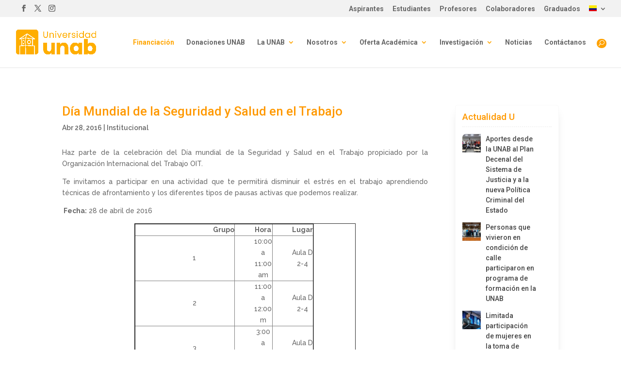

--- FILE ---
content_type: text/html; charset=UTF-8
request_url: https://unab.edu.co/dia-mundial-de-la-seguridad-y-salud-en-el-trabajo/
body_size: 31166
content:

<!DOCTYPE html>
<html lang="es" prefix="og: https://ogp.me/ns#">
<head>
<meta charset="UTF-8" />
<meta http-equiv="X-UA-Compatible" content="IE=edge">
<link rel="pingback" href="https://unab.edu.co/xmlrpc.php" />
<script type="text/javascript">
document.documentElement.className = 'js';
</script>
<!-- Optimización para motores de búsqueda de Rank Math -  https://rankmath.com/ -->
<title>Día Mundial de la Seguridad y Salud en el Trabajo | Quiero ser UNAB</title>
<meta name="description" content="Haz parte de la celebración del Día mundial de la Seguridad y Salud en el Trabajo propiciado por la Organización Internacional del Trabajo OIT."/>
<meta name="robots" content="follow, index, max-snippet:-1, max-video-preview:-1, max-image-preview:large"/>
<link rel="canonical" href="https://unab.edu.co/dia-mundial-de-la-seguridad-y-salud-en-el-trabajo/" />
<meta property="og:locale" content="es_ES" />
<meta property="og:type" content="article" />
<meta property="og:title" content="Día Mundial de la Seguridad y Salud en el Trabajo | Quiero ser UNAB" />
<meta property="og:description" content="Haz parte de la celebración del Día mundial de la Seguridad y Salud en el Trabajo propiciado por la Organización Internacional del Trabajo OIT." />
<meta property="og:url" content="https://unab.edu.co/dia-mundial-de-la-seguridad-y-salud-en-el-trabajo/" />
<meta property="og:site_name" content="Quiero ser UNAB" />
<meta property="article:tag" content="Institucional" />
<meta property="article:section" content="Institucional" />
<meta property="og:image" content="https://unab.edu.co/wp-content/uploads/2020/04/ImgRep_94.jpeg" />
<meta property="og:image:secure_url" content="https://unab.edu.co/wp-content/uploads/2020/04/ImgRep_94.jpeg" />
<meta property="og:image:width" content="815" />
<meta property="og:image:height" content="718" />
<meta property="og:image:alt" content="Día Mundial de la Seguridad y Salud en el Trabajo" />
<meta property="og:image:type" content="image/jpeg" />
<meta property="article:published_time" content="2016-04-28T00:33:58-05:00" />
<meta name="twitter:card" content="summary_large_image" />
<meta name="twitter:title" content="Día Mundial de la Seguridad y Salud en el Trabajo | Quiero ser UNAB" />
<meta name="twitter:description" content="Haz parte de la celebración del Día mundial de la Seguridad y Salud en el Trabajo propiciado por la Organización Internacional del Trabajo OIT." />
<meta name="twitter:image" content="https://unab.edu.co/wp-content/uploads/2020/04/ImgRep_94.jpeg" />
<meta name="twitter:label1" content="Escrito por" />
<meta name="twitter:data1" content="Adriana Alejandra Reina Cardenas" />
<meta name="twitter:label2" content="Tiempo de lectura" />
<meta name="twitter:data2" content="Menos de un minuto" />
<script type="application/ld+json" class="rank-math-schema">{"@context":"https://schema.org","@graph":[{"@type":"Place","@id":"https://unab.edu.co/#place","address":{"@type":"PostalAddress","streetAddress":"Avenida 42 # 48 \u2013 11","addressLocality":"Bucaramanga","addressRegion":"Santander","postalCode":"680003","addressCountry":"Colombia"}},{"@type":["EducationalOrganization","Organization"],"@id":"https://unab.edu.co/#organization","name":"Universidad UNAB","url":"https://unab.edu.co","address":{"@type":"PostalAddress","streetAddress":"Avenida 42 # 48 \u2013 11","addressLocality":"Bucaramanga","addressRegion":"Santander","postalCode":"680003","addressCountry":"Colombia"},"logo":{"@type":"ImageObject","@id":"https://unab.edu.co/#logo","url":"https://unab.edu.co/wp-content/uploads/2022/09/cropped-favicon-naranja.png","contentUrl":"https://unab.edu.co/wp-content/uploads/2022/09/cropped-favicon-naranja.png","caption":"Quiero ser UNAB","inLanguage":"es","width":"512","height":"512"},"contactPoint":[{"@type":"ContactPoint","telephone":"018000127395","contactType":"customer support"}],"description":"Universidad Unab es una Instituci\u00f3n de educaci\u00f3n superior colombiana. Cuenta con acreditaci\u00f3n de alta calidad. Est\u00e1 ubicada en la ciudad de Bucaramanga","foundingDate":"1952","location":{"@id":"https://unab.edu.co/#place"}},{"@type":"WebSite","@id":"https://unab.edu.co/#website","url":"https://unab.edu.co","name":"Quiero ser UNAB","alternateName":"Unab","publisher":{"@id":"https://unab.edu.co/#organization"},"inLanguage":"es"},{"@type":"ImageObject","@id":"https://unab.edu.co/wp-content/uploads/2020/04/ImgRep_94.jpeg","url":"https://unab.edu.co/wp-content/uploads/2020/04/ImgRep_94.jpeg","width":"815","height":"718","inLanguage":"es"},{"@type":"WebPage","@id":"https://unab.edu.co/dia-mundial-de-la-seguridad-y-salud-en-el-trabajo/#webpage","url":"https://unab.edu.co/dia-mundial-de-la-seguridad-y-salud-en-el-trabajo/","name":"D\u00eda Mundial de la Seguridad y Salud en el Trabajo | Quiero ser UNAB","datePublished":"2016-04-28T00:33:58-05:00","dateModified":"2016-04-28T00:33:58-05:00","isPartOf":{"@id":"https://unab.edu.co/#website"},"primaryImageOfPage":{"@id":"https://unab.edu.co/wp-content/uploads/2020/04/ImgRep_94.jpeg"},"inLanguage":"es"},{"@type":"Person","@id":"https://unab.edu.co/author/areina/","name":"Adriana Alejandra Reina Cardenas","url":"https://unab.edu.co/author/areina/","image":{"@type":"ImageObject","@id":"https://secure.gravatar.com/avatar/170e987fbeee98bfa0676e6e73eeedd6d4d20718888e0022789f8d02d93c8c59?s=96&amp;d=mm&amp;r=g","url":"https://secure.gravatar.com/avatar/170e987fbeee98bfa0676e6e73eeedd6d4d20718888e0022789f8d02d93c8c59?s=96&amp;d=mm&amp;r=g","caption":"Adriana Alejandra Reina Cardenas","inLanguage":"es"},"worksFor":{"@id":"https://unab.edu.co/#organization"}},{"@type":"BlogPosting","headline":"D\u00eda Mundial de la Seguridad y Salud en el Trabajo | Quiero ser UNAB","datePublished":"2016-04-28T00:33:58-05:00","dateModified":"2016-04-28T00:33:58-05:00","articleSection":"Institucional","author":{"@id":"https://unab.edu.co/author/areina/","name":"Adriana Alejandra Reina Cardenas"},"publisher":{"@id":"https://unab.edu.co/#organization"},"description":"Haz parte de la celebraci\u00f3n del D\u00eda mundial de la Seguridad y Salud en el Trabajo propiciado por la Organizaci\u00f3n Internacional del Trabajo OIT.","name":"D\u00eda Mundial de la Seguridad y Salud en el Trabajo | Quiero ser UNAB","@id":"https://unab.edu.co/dia-mundial-de-la-seguridad-y-salud-en-el-trabajo/#richSnippet","isPartOf":{"@id":"https://unab.edu.co/dia-mundial-de-la-seguridad-y-salud-en-el-trabajo/#webpage"},"image":{"@id":"https://unab.edu.co/wp-content/uploads/2020/04/ImgRep_94.jpeg"},"inLanguage":"es","mainEntityOfPage":{"@id":"https://unab.edu.co/dia-mundial-de-la-seguridad-y-salud-en-el-trabajo/#webpage"}}]}</script>
<!-- /Plugin Rank Math WordPress SEO -->
<link rel='dns-prefetch' href='//fonts.googleapis.com' />
<link rel="alternate" type="application/rss+xml" title="Quiero ser UNAB &raquo; Feed" href="https://unab.edu.co/feed/" />
<link rel="alternate" type="application/rss+xml" title="Quiero ser UNAB &raquo; Feed de los comentarios" href="https://unab.edu.co/comments/feed/" />
<link rel="alternate" type="application/rss+xml" title="Quiero ser UNAB &raquo; Comentario Día Mundial de la Seguridad y Salud en el Trabajo del feed" href="https://unab.edu.co/dia-mundial-de-la-seguridad-y-salud-en-el-trabajo/feed/" />
<link rel="alternate" title="oEmbed (JSON)" type="application/json+oembed" href="https://unab.edu.co/wp-json/oembed/1.0/embed?url=https%3A%2F%2Funab.edu.co%2Fdia-mundial-de-la-seguridad-y-salud-en-el-trabajo%2F" />
<link rel="alternate" title="oEmbed (XML)" type="text/xml+oembed" href="https://unab.edu.co/wp-json/oembed/1.0/embed?url=https%3A%2F%2Funab.edu.co%2Fdia-mundial-de-la-seguridad-y-salud-en-el-trabajo%2F&#038;format=xml" />
<style>
.lazyload,
.lazyloading {
max-width: 100%;
}
</style>
<meta content="Divi v.4.27.5" name="generator"/><link rel='stylesheet' id='wp-block-library-css' href='//unab.edu.co/wp-content/cache/unab.edu.co/wpfc-minified/r7fhyxg/bo79.css' type='text/css' media='all' />
<style id='wp-block-latest-posts-inline-css' type='text/css'>
.wp-block-latest-posts{box-sizing:border-box}.wp-block-latest-posts.alignleft{margin-right:2em}.wp-block-latest-posts.alignright{margin-left:2em}.wp-block-latest-posts.wp-block-latest-posts__list{list-style:none}.wp-block-latest-posts.wp-block-latest-posts__list li{clear:both;overflow-wrap:break-word}.wp-block-latest-posts.is-grid{display:flex;flex-wrap:wrap}.wp-block-latest-posts.is-grid li{margin:0 1.25em 1.25em 0;width:100%}@media (min-width:600px){.wp-block-latest-posts.columns-2 li{width:calc(50% - .625em)}.wp-block-latest-posts.columns-2 li:nth-child(2n){margin-right:0}.wp-block-latest-posts.columns-3 li{width:calc(33.33333% - .83333em)}.wp-block-latest-posts.columns-3 li:nth-child(3n){margin-right:0}.wp-block-latest-posts.columns-4 li{width:calc(25% - .9375em)}.wp-block-latest-posts.columns-4 li:nth-child(4n){margin-right:0}.wp-block-latest-posts.columns-5 li{width:calc(20% - 1em)}.wp-block-latest-posts.columns-5 li:nth-child(5n){margin-right:0}.wp-block-latest-posts.columns-6 li{width:calc(16.66667% - 1.04167em)}.wp-block-latest-posts.columns-6 li:nth-child(6n){margin-right:0}}:root :where(.wp-block-latest-posts.is-grid){padding:0}:root :where(.wp-block-latest-posts.wp-block-latest-posts__list){padding-left:0}.wp-block-latest-posts__post-author,.wp-block-latest-posts__post-date{display:block;font-size:.8125em}.wp-block-latest-posts__post-excerpt,.wp-block-latest-posts__post-full-content{margin-bottom:1em;margin-top:.5em}.wp-block-latest-posts__featured-image a{display:inline-block}.wp-block-latest-posts__featured-image img{height:auto;max-width:100%;width:auto}.wp-block-latest-posts__featured-image.alignleft{float:left;margin-right:1em}.wp-block-latest-posts__featured-image.alignright{float:right;margin-left:1em}.wp-block-latest-posts__featured-image.aligncenter{margin-bottom:1em;text-align:center}
/*# sourceURL=https://unab.edu.co/wp-includes/blocks/latest-posts/style.min.css */
</style>
<style id='global-styles-inline-css' type='text/css'>
:root{--wp--preset--aspect-ratio--square: 1;--wp--preset--aspect-ratio--4-3: 4/3;--wp--preset--aspect-ratio--3-4: 3/4;--wp--preset--aspect-ratio--3-2: 3/2;--wp--preset--aspect-ratio--2-3: 2/3;--wp--preset--aspect-ratio--16-9: 16/9;--wp--preset--aspect-ratio--9-16: 9/16;--wp--preset--color--black: #000000;--wp--preset--color--cyan-bluish-gray: #abb8c3;--wp--preset--color--white: #ffffff;--wp--preset--color--pale-pink: #f78da7;--wp--preset--color--vivid-red: #cf2e2e;--wp--preset--color--luminous-vivid-orange: #ff6900;--wp--preset--color--luminous-vivid-amber: #fcb900;--wp--preset--color--light-green-cyan: #7bdcb5;--wp--preset--color--vivid-green-cyan: #00d084;--wp--preset--color--pale-cyan-blue: #8ed1fc;--wp--preset--color--vivid-cyan-blue: #0693e3;--wp--preset--color--vivid-purple: #9b51e0;--wp--preset--gradient--vivid-cyan-blue-to-vivid-purple: linear-gradient(135deg,rgb(6,147,227) 0%,rgb(155,81,224) 100%);--wp--preset--gradient--light-green-cyan-to-vivid-green-cyan: linear-gradient(135deg,rgb(122,220,180) 0%,rgb(0,208,130) 100%);--wp--preset--gradient--luminous-vivid-amber-to-luminous-vivid-orange: linear-gradient(135deg,rgb(252,185,0) 0%,rgb(255,105,0) 100%);--wp--preset--gradient--luminous-vivid-orange-to-vivid-red: linear-gradient(135deg,rgb(255,105,0) 0%,rgb(207,46,46) 100%);--wp--preset--gradient--very-light-gray-to-cyan-bluish-gray: linear-gradient(135deg,rgb(238,238,238) 0%,rgb(169,184,195) 100%);--wp--preset--gradient--cool-to-warm-spectrum: linear-gradient(135deg,rgb(74,234,220) 0%,rgb(151,120,209) 20%,rgb(207,42,186) 40%,rgb(238,44,130) 60%,rgb(251,105,98) 80%,rgb(254,248,76) 100%);--wp--preset--gradient--blush-light-purple: linear-gradient(135deg,rgb(255,206,236) 0%,rgb(152,150,240) 100%);--wp--preset--gradient--blush-bordeaux: linear-gradient(135deg,rgb(254,205,165) 0%,rgb(254,45,45) 50%,rgb(107,0,62) 100%);--wp--preset--gradient--luminous-dusk: linear-gradient(135deg,rgb(255,203,112) 0%,rgb(199,81,192) 50%,rgb(65,88,208) 100%);--wp--preset--gradient--pale-ocean: linear-gradient(135deg,rgb(255,245,203) 0%,rgb(182,227,212) 50%,rgb(51,167,181) 100%);--wp--preset--gradient--electric-grass: linear-gradient(135deg,rgb(202,248,128) 0%,rgb(113,206,126) 100%);--wp--preset--gradient--midnight: linear-gradient(135deg,rgb(2,3,129) 0%,rgb(40,116,252) 100%);--wp--preset--font-size--small: 13px;--wp--preset--font-size--medium: 20px;--wp--preset--font-size--large: 36px;--wp--preset--font-size--x-large: 42px;--wp--preset--spacing--20: 0.44rem;--wp--preset--spacing--30: 0.67rem;--wp--preset--spacing--40: 1rem;--wp--preset--spacing--50: 1.5rem;--wp--preset--spacing--60: 2.25rem;--wp--preset--spacing--70: 3.38rem;--wp--preset--spacing--80: 5.06rem;--wp--preset--shadow--natural: 6px 6px 9px rgba(0, 0, 0, 0.2);--wp--preset--shadow--deep: 12px 12px 50px rgba(0, 0, 0, 0.4);--wp--preset--shadow--sharp: 6px 6px 0px rgba(0, 0, 0, 0.2);--wp--preset--shadow--outlined: 6px 6px 0px -3px rgb(255, 255, 255), 6px 6px rgb(0, 0, 0);--wp--preset--shadow--crisp: 6px 6px 0px rgb(0, 0, 0);}:root { --wp--style--global--content-size: 823px;--wp--style--global--wide-size: 1080px; }:where(body) { margin: 0; }.wp-site-blocks > .alignleft { float: left; margin-right: 2em; }.wp-site-blocks > .alignright { float: right; margin-left: 2em; }.wp-site-blocks > .aligncenter { justify-content: center; margin-left: auto; margin-right: auto; }:where(.is-layout-flex){gap: 0.5em;}:where(.is-layout-grid){gap: 0.5em;}.is-layout-flow > .alignleft{float: left;margin-inline-start: 0;margin-inline-end: 2em;}.is-layout-flow > .alignright{float: right;margin-inline-start: 2em;margin-inline-end: 0;}.is-layout-flow > .aligncenter{margin-left: auto !important;margin-right: auto !important;}.is-layout-constrained > .alignleft{float: left;margin-inline-start: 0;margin-inline-end: 2em;}.is-layout-constrained > .alignright{float: right;margin-inline-start: 2em;margin-inline-end: 0;}.is-layout-constrained > .aligncenter{margin-left: auto !important;margin-right: auto !important;}.is-layout-constrained > :where(:not(.alignleft):not(.alignright):not(.alignfull)){max-width: var(--wp--style--global--content-size);margin-left: auto !important;margin-right: auto !important;}.is-layout-constrained > .alignwide{max-width: var(--wp--style--global--wide-size);}body .is-layout-flex{display: flex;}.is-layout-flex{flex-wrap: wrap;align-items: center;}.is-layout-flex > :is(*, div){margin: 0;}body .is-layout-grid{display: grid;}.is-layout-grid > :is(*, div){margin: 0;}body{padding-top: 0px;padding-right: 0px;padding-bottom: 0px;padding-left: 0px;}:root :where(.wp-element-button, .wp-block-button__link){background-color: #32373c;border-width: 0;color: #fff;font-family: inherit;font-size: inherit;font-style: inherit;font-weight: inherit;letter-spacing: inherit;line-height: inherit;padding-top: calc(0.667em + 2px);padding-right: calc(1.333em + 2px);padding-bottom: calc(0.667em + 2px);padding-left: calc(1.333em + 2px);text-decoration: none;text-transform: inherit;}.has-black-color{color: var(--wp--preset--color--black) !important;}.has-cyan-bluish-gray-color{color: var(--wp--preset--color--cyan-bluish-gray) !important;}.has-white-color{color: var(--wp--preset--color--white) !important;}.has-pale-pink-color{color: var(--wp--preset--color--pale-pink) !important;}.has-vivid-red-color{color: var(--wp--preset--color--vivid-red) !important;}.has-luminous-vivid-orange-color{color: var(--wp--preset--color--luminous-vivid-orange) !important;}.has-luminous-vivid-amber-color{color: var(--wp--preset--color--luminous-vivid-amber) !important;}.has-light-green-cyan-color{color: var(--wp--preset--color--light-green-cyan) !important;}.has-vivid-green-cyan-color{color: var(--wp--preset--color--vivid-green-cyan) !important;}.has-pale-cyan-blue-color{color: var(--wp--preset--color--pale-cyan-blue) !important;}.has-vivid-cyan-blue-color{color: var(--wp--preset--color--vivid-cyan-blue) !important;}.has-vivid-purple-color{color: var(--wp--preset--color--vivid-purple) !important;}.has-black-background-color{background-color: var(--wp--preset--color--black) !important;}.has-cyan-bluish-gray-background-color{background-color: var(--wp--preset--color--cyan-bluish-gray) !important;}.has-white-background-color{background-color: var(--wp--preset--color--white) !important;}.has-pale-pink-background-color{background-color: var(--wp--preset--color--pale-pink) !important;}.has-vivid-red-background-color{background-color: var(--wp--preset--color--vivid-red) !important;}.has-luminous-vivid-orange-background-color{background-color: var(--wp--preset--color--luminous-vivid-orange) !important;}.has-luminous-vivid-amber-background-color{background-color: var(--wp--preset--color--luminous-vivid-amber) !important;}.has-light-green-cyan-background-color{background-color: var(--wp--preset--color--light-green-cyan) !important;}.has-vivid-green-cyan-background-color{background-color: var(--wp--preset--color--vivid-green-cyan) !important;}.has-pale-cyan-blue-background-color{background-color: var(--wp--preset--color--pale-cyan-blue) !important;}.has-vivid-cyan-blue-background-color{background-color: var(--wp--preset--color--vivid-cyan-blue) !important;}.has-vivid-purple-background-color{background-color: var(--wp--preset--color--vivid-purple) !important;}.has-black-border-color{border-color: var(--wp--preset--color--black) !important;}.has-cyan-bluish-gray-border-color{border-color: var(--wp--preset--color--cyan-bluish-gray) !important;}.has-white-border-color{border-color: var(--wp--preset--color--white) !important;}.has-pale-pink-border-color{border-color: var(--wp--preset--color--pale-pink) !important;}.has-vivid-red-border-color{border-color: var(--wp--preset--color--vivid-red) !important;}.has-luminous-vivid-orange-border-color{border-color: var(--wp--preset--color--luminous-vivid-orange) !important;}.has-luminous-vivid-amber-border-color{border-color: var(--wp--preset--color--luminous-vivid-amber) !important;}.has-light-green-cyan-border-color{border-color: var(--wp--preset--color--light-green-cyan) !important;}.has-vivid-green-cyan-border-color{border-color: var(--wp--preset--color--vivid-green-cyan) !important;}.has-pale-cyan-blue-border-color{border-color: var(--wp--preset--color--pale-cyan-blue) !important;}.has-vivid-cyan-blue-border-color{border-color: var(--wp--preset--color--vivid-cyan-blue) !important;}.has-vivid-purple-border-color{border-color: var(--wp--preset--color--vivid-purple) !important;}.has-vivid-cyan-blue-to-vivid-purple-gradient-background{background: var(--wp--preset--gradient--vivid-cyan-blue-to-vivid-purple) !important;}.has-light-green-cyan-to-vivid-green-cyan-gradient-background{background: var(--wp--preset--gradient--light-green-cyan-to-vivid-green-cyan) !important;}.has-luminous-vivid-amber-to-luminous-vivid-orange-gradient-background{background: var(--wp--preset--gradient--luminous-vivid-amber-to-luminous-vivid-orange) !important;}.has-luminous-vivid-orange-to-vivid-red-gradient-background{background: var(--wp--preset--gradient--luminous-vivid-orange-to-vivid-red) !important;}.has-very-light-gray-to-cyan-bluish-gray-gradient-background{background: var(--wp--preset--gradient--very-light-gray-to-cyan-bluish-gray) !important;}.has-cool-to-warm-spectrum-gradient-background{background: var(--wp--preset--gradient--cool-to-warm-spectrum) !important;}.has-blush-light-purple-gradient-background{background: var(--wp--preset--gradient--blush-light-purple) !important;}.has-blush-bordeaux-gradient-background{background: var(--wp--preset--gradient--blush-bordeaux) !important;}.has-luminous-dusk-gradient-background{background: var(--wp--preset--gradient--luminous-dusk) !important;}.has-pale-ocean-gradient-background{background: var(--wp--preset--gradient--pale-ocean) !important;}.has-electric-grass-gradient-background{background: var(--wp--preset--gradient--electric-grass) !important;}.has-midnight-gradient-background{background: var(--wp--preset--gradient--midnight) !important;}.has-small-font-size{font-size: var(--wp--preset--font-size--small) !important;}.has-medium-font-size{font-size: var(--wp--preset--font-size--medium) !important;}.has-large-font-size{font-size: var(--wp--preset--font-size--large) !important;}.has-x-large-font-size{font-size: var(--wp--preset--font-size--x-large) !important;}
:where(.wp-block-visual-portfolio-loop.is-layout-flex){gap: 1.25em;}:where(.wp-block-visual-portfolio-loop.is-layout-grid){gap: 1.25em;}
/*# sourceURL=global-styles-inline-css */
</style>
<link rel='stylesheet' id='wp-components-css' href='//unab.edu.co/wp-content/cache/unab.edu.co/wpfc-minified/dtpcair3/bo6w.css' type='text/css' media='all' />
<link rel='stylesheet' id='wp-preferences-css' href='//unab.edu.co/wp-content/cache/unab.edu.co/wpfc-minified/2c3mna46/bo6w.css' type='text/css' media='all' />
<link rel='stylesheet' id='wp-block-editor-css' href='//unab.edu.co/wp-content/cache/unab.edu.co/wpfc-minified/9jh02qxs/bo6w.css' type='text/css' media='all' />
<link rel='stylesheet' id='popup-maker-block-library-style-css' href='//unab.edu.co/wp-content/cache/unab.edu.co/wpfc-minified/bwq4hcy/bo6w.css' type='text/css' media='all' />
<link rel='stylesheet' id='contact-form-7-css' href='//unab.edu.co/wp-content/cache/unab.edu.co/wpfc-minified/98umx5be/bo6w.css' type='text/css' media='all' />
<link rel='stylesheet' id='wpcf7-redirect-script-frontend-css' href='//unab.edu.co/wp-content/cache/unab.edu.co/wpfc-minified/8yg5udmd/bo6w.css' type='text/css' media='all' />
<link rel='stylesheet' id='acf7db_schedule_report-css' href='//unab.edu.co/wp-content/plugins/acf7db-schedule-report/public/css/acf7db_schedule_report-public.css?ver=1.0.5' type='text/css' media='all' />
<link rel='stylesheet' id='sp-ea-fontello-icons-css' href='//unab.edu.co/wp-content/cache/unab.edu.co/wpfc-minified/op7w2am/bo79.css' type='text/css' media='all' />
<link rel='stylesheet' id='sp-ea-style-css' href='//unab.edu.co/wp-content/cache/unab.edu.co/wpfc-minified/1dmq95z8/bo79.css' type='text/css' media='all' />
<style id='sp-ea-style-inline-css' type='text/css'>
#sp-ea-50242 .spcollapsing { height: 0; overflow: hidden; transition-property: height;transition-duration: 300ms;}#sp-ea-50242.sp-easy-accordion>.sp-ea-single {margin-bottom: 10px; border: 1px solid #e2e2e2; }#sp-ea-50242.sp-easy-accordion>.sp-ea-single>.ea-header a {color: #444;}#sp-ea-50242.sp-easy-accordion>.sp-ea-single>.sp-collapse>.ea-body {background: #fff; color: #444;}#sp-ea-50242.sp-easy-accordion>.sp-ea-single {background: #eee;}#sp-ea-50242.sp-easy-accordion>.sp-ea-single>.ea-header a .ea-expand-icon { float: left; color: #444;font-size: 16px;}#sp-ea-50232 .spcollapsing { height: 0; overflow: hidden; transition-property: height;transition-duration: 300ms;}#sp-ea-50232.sp-easy-accordion>.sp-ea-single {margin-bottom: 10px; border: 1px solid #e2e2e2; }#sp-ea-50232.sp-easy-accordion>.sp-ea-single>.ea-header a {color: #ff9900;}#sp-ea-50232.sp-easy-accordion>.sp-ea-single>.sp-collapse>.ea-body {background: #fff; color: #444;}#sp-ea-50232.sp-easy-accordion>.sp-ea-single {background: #eee;}#sp-ea-50232.sp-easy-accordion>.sp-ea-single>.ea-header a .ea-expand-icon { float: left; color: #ff9900;font-size: 16px;}#sp-ea-50216 .spcollapsing { height: 0; overflow: hidden; transition-property: height;transition-duration: 300ms;}#sp-ea-50216.sp-easy-accordion>.sp-ea-single {margin-bottom: 10px; border: 1px solid #e2e2e2; }#sp-ea-50216.sp-easy-accordion>.sp-ea-single>.ea-header a {color: #444;}#sp-ea-50216.sp-easy-accordion>.sp-ea-single>.sp-collapse>.ea-body {background: #fff; color: #444;}#sp-ea-50216.sp-easy-accordion>.sp-ea-single {background: #eee;}#sp-ea-50216.sp-easy-accordion>.sp-ea-single>.ea-header a .ea-expand-icon { float: left; color: #444;font-size: 16px;}
/*# sourceURL=sp-ea-style-inline-css */
</style>
<link rel='stylesheet' id='rt-team-css-css' href='//unab.edu.co/wp-content/cache/unab.edu.co/wpfc-minified/kcpkvysr/bo6w.css' type='text/css' media='all' />
<link rel='stylesheet' id='rt-team-sc-css' href='//unab.edu.co/wp-content/cache/unab.edu.co/wpfc-minified/1o1lzvrl/bo6w.css' type='text/css' media='all' />
<link rel='stylesheet' id='divi-flipbox-styles-css' href='//unab.edu.co/wp-content/cache/unab.edu.co/wpfc-minified/efbg167o/bo6w.css' type='text/css' media='all' />
<link rel='stylesheet' id='divi-styles-css' href='//unab.edu.co/wp-content/cache/unab.edu.co/wpfc-minified/2msn9a15/bo6w.css' type='text/css' media='all' />
<link rel='stylesheet' id='et-builder-googlefonts-cached-css' href='https://fonts.googleapis.com/css?family=Roboto+Condensed:300,300italic,regular,italic,700,700italic|Raleway:100,200,300,regular,500,600,700,800,900,100italic,200italic,300italic,italic,500italic,600italic,700italic,800italic,900italic|Roboto:100,100italic,300,300italic,regular,italic,500,500italic,700,700italic,900,900italic&#038;subset=latin,latin-ext&#038;display=swap' type='text/css' media='all' />
<link rel='stylesheet' id='popup-maker-site-css' href='//unab.edu.co/wp-content/cache/unab.edu.co/wpfc-minified/e348jd97/bo6w.css' type='text/css' media='all' />
<style id='popup-maker-site-inline-css' type='text/css'>
/* Popup Theme 42331: Light Box */
.pum-theme-42331, .pum-theme-lightbox { background-color: rgba( 0, 0, 0, 0.40 ) } 
.pum-theme-42331 .pum-container, .pum-theme-lightbox .pum-container { padding: 19px; border-radius: 3px; border: 3px solid #e5e5e5; box-shadow: 0px 0px 30px 0px rgba( 2, 2, 2, 0.44 ); background-color: rgba( 255, 255, 255, 1.00 ) } 
.pum-theme-42331 .pum-title, .pum-theme-lightbox .pum-title { color: #ff9900; text-align: center; text-shadow: 0px 0px 0px rgba( 2, 2, 2, 0.23 ); font-family: Lucida Grande; font-weight: 700; font-size: 32px; line-height: 36px } 
.pum-theme-42331 .pum-content, .pum-theme-lightbox .pum-content { color: #000000; font-family: inherit; font-weight: 100 } 
.pum-theme-42331 .pum-content + .pum-close, .pum-theme-lightbox .pum-content + .pum-close { position: absolute; height: 27px; width: 26px; left: auto; right: -13px; bottom: auto; top: -13px; padding: 0px; color: #ffffff; font-family: Arial; font-weight: 100; font-size: 20px; line-height: 21px; border: 2px solid #ffffff; border-radius: 26px; box-shadow: 0px 0px 15px 1px rgba( 2, 2, 2, 0.47 ); text-shadow: 0px 0px 0px rgba( 0, 0, 0, 0.00 ); background-color: rgba( 255, 153, 0, 1.00 ) } 
/* Popup Theme 88815: core */
.pum-theme-88815, .pum-theme-core { background-color: rgba( 111, 58, 153, 0.57 ) } 
.pum-theme-88815 .pum-container, .pum-theme-core .pum-container { padding: 18px; border-radius: 0px; border: 1px none #000000; box-shadow: 1px 1px 3px 0px rgba( 2, 2, 2, 0.23 ); background-color: rgba( 140, 15, 170, 1.00 ) } 
.pum-theme-88815 .pum-title, .pum-theme-core .pum-title { color: #ffffff; text-align: left; text-shadow: 0px 0px 0px rgba( 2, 2, 2, 0.23 ); font-family: inherit; font-weight: 400; font-size: 32px; line-height: 36px } 
.pum-theme-88815 .pum-content, .pum-theme-core .pum-content { color: #ffffff; font-family: inherit; font-weight: 400 } 
.pum-theme-88815 .pum-content + .pum-close, .pum-theme-core .pum-content + .pum-close { position: absolute; height: auto; width: auto; left: auto; right: 0px; bottom: auto; top: 0px; padding: 7px; color: #8224e3; font-family: inherit; font-weight: 700; font-size: 12px; line-height: 12px; border: 1px none #ffffff; border-radius: 0px; box-shadow: 1px 1px 3px 0px rgba( 2, 2, 2, 0.23 ); text-shadow: 0px 0px 0px rgba( 0, 0, 0, 0.23 ); background-color: rgba( 221, 153, 51, 1.00 ) } 
/* Popup Theme 87722: congFEN */
.pum-theme-87722, .pum-theme-congfen { background-color: rgba( 0, 117, 89, 0.70 ) } 
.pum-theme-87722 .pum-container, .pum-theme-congfen .pum-container { padding: 18px; border-radius: 0px; border: 1px none #000000; box-shadow: 1px 1px 3px 0px rgba( 2, 2, 2, 0.23 ); background-color: rgba( 255, 255, 255, 1.00 ) } 
.pum-theme-87722 .pum-title, .pum-theme-congfen .pum-title { color: #008e6f; text-align: left; text-shadow: 0px 0px 0px rgba( 2, 2, 2, 0.23 ); font-family: inherit; font-weight: 400; font-size: 32px; line-height: 36px } 
.pum-theme-87722 .pum-content, .pum-theme-congfen .pum-content { color: #444444; font-family: inherit; font-weight: 400 } 
.pum-theme-87722 .pum-content + .pum-close, .pum-theme-congfen .pum-content + .pum-close { position: absolute; height: auto; width: auto; left: auto; right: 0px; bottom: auto; top: 0px; padding: 8px; color: #ffffff; font-family: Sans-Serif; font-weight: 700; font-size: 11px; line-height: 11px; border: 1px none #ffffff; border-radius: 0px; box-shadow: 1px 1px 3px 0px rgba( 2, 2, 2, 0.23 ); text-shadow: 0px 0px 0px rgba( 0, 0, 0, 0.23 ); background-color: rgba( 88, 170, 0, 1.00 ) } 
/* Popup Theme 85997: e42 */
.pum-theme-85997, .pum-theme-e42 { background-color: rgba( 94, 94, 94, 0.44 ) } 
.pum-theme-85997 .pum-container, .pum-theme-e42 .pum-container { padding: 18px; border-radius: 0px; border: 1px none #000000; box-shadow: 1px 1px 3px 0px rgba( 2, 2, 2, 0.23 ); background-color: rgba( 0, 0, 0, 1.00 ) } 
.pum-theme-85997 .pum-title, .pum-theme-e42 .pum-title { color: #ffffff; text-align: left; text-shadow: 0px 0px 0px rgba( 2, 2, 2, 0.23 ); font-family: Poppins; font-weight: 400; font-size: 30px; line-height: 34px } 
.pum-theme-85997 .pum-content, .pum-theme-e42 .pum-content { color: #ffffff; font-family: Roboto; font-weight: 400 } 
.pum-theme-85997 .pum-content + .pum-close, .pum-theme-e42 .pum-content + .pum-close { position: absolute; height: auto; width: auto; left: auto; right: 0px; bottom: auto; top: 0px; padding: 8px; color: #ffffff; font-family: Sans-Serif; font-weight: 700; font-size: 12px; line-height: 12px; border: 1px none #ffffff; border-radius: 0px; box-shadow: 1px 1px 3px 0px rgba( 2, 2, 2, 0.23 ); text-shadow: 0px 0px 0px rgba( 0, 0, 0, 0.23 ); background-color: rgba( 232, 142, 53, 1.00 ) } 
/* Popup Theme 42330: Tema por defecto */
.pum-theme-42330, .pum-theme-tema-por-defecto { background-color: rgba( 0, 0, 0, 0.50 ) } 
.pum-theme-42330 .pum-container, .pum-theme-tema-por-defecto .pum-container { padding: 18px; border-radius: 5px; border: 1px none #000000; box-shadow: 1px 1px 3px 0px rgba( 2, 2, 2, 0.23 ); background-color: rgba( 248, 248, 248, 1.00 ) } 
.pum-theme-42330 .pum-title, .pum-theme-tema-por-defecto .pum-title { color: #dd9933; text-align: left; text-shadow: 0px 0px 0px rgba( 2, 2, 2, 0.23 ); font-family: inherit; font-weight: 400; font-size: 32px; line-height: 36px } 
.pum-theme-42330 .pum-content, .pum-theme-tema-por-defecto .pum-content { color: #444444; font-family: Roboto; font-weight: 400 } 
.pum-theme-42330 .pum-content + .pum-close, .pum-theme-tema-por-defecto .pum-content + .pum-close { position: absolute; height: 25px; width: 25px; left: auto; right: 5px; bottom: auto; top: 5px; padding: 4px; color: #ffffff; font-family: inherit; font-weight: 700; font-size: 12px; line-height: 18px; border: 1px none #ffffff; border-radius: 27px; box-shadow: 1px 1px 3px 0px rgba( 2, 2, 2, 0.23 ); text-shadow: 0px 0px 0px rgba( 0, 0, 0, 0.23 ); background-color: rgba( 221, 153, 51, 1.00 ) } 
/* Popup Theme 42337: Solo contenido - Para usar con maquetadores de páginas o el editor de bloques */
.pum-theme-42337, .pum-theme-content-only { background-color: rgba( 0, 0, 0, 0.70 ) } 
.pum-theme-42337 .pum-container, .pum-theme-content-only .pum-container { padding: 0px; border-radius: 0px; border: 1px none #000000; box-shadow: 0px 0px 0px 0px rgba( 2, 2, 2, 0.00 ) } 
.pum-theme-42337 .pum-title, .pum-theme-content-only .pum-title { color: #000000; text-align: left; text-shadow: 0px 0px 0px rgba( 2, 2, 2, 0.23 ); font-family: inherit; font-weight: 400; font-size: 32px; line-height: 36px } 
.pum-theme-42337 .pum-content, .pum-theme-content-only .pum-content { color: #8c8c8c; font-family: inherit; font-weight: 400 } 
.pum-theme-42337 .pum-content + .pum-close, .pum-theme-content-only .pum-content + .pum-close { position: absolute; height: 18px; width: 18px; left: auto; right: 7px; bottom: auto; top: 7px; padding: 0px; color: #000000; font-family: inherit; font-weight: 700; font-size: 20px; line-height: 20px; border: 1px none #ffffff; border-radius: 15px; box-shadow: 0px 0px 0px 0px rgba( 2, 2, 2, 0.00 ); text-shadow: 0px 0px 0px rgba( 0, 0, 0, 0.00 ); background-color: rgba( 255, 255, 255, 0.00 ) } 
#pum-111815 {z-index: 1999999999}
#pum-111379 {z-index: 1999999999}
#pum-45017 {z-index: 1999999999}
#pum-50225 {z-index: 1999999999}
#pum-101670 {z-index: 1999999999}
#pum-107458 {z-index: 1999999999}
#pum-51352 {z-index: 1999999999}
#pum-42436 {z-index: 1999999999}
#pum-107394 {z-index: 1999999999}
#pum-107381 {z-index: 1999999999}
#pum-107362 {z-index: 1999999999}
#pum-107370 {z-index: 1999999999}
#pum-98882 {z-index: 1999999999}
#pum-106403 {z-index: 1999999999}
#pum-44950 {z-index: 1999999999}
#pum-105787 {z-index: 1999999999}
#pum-42705 {z-index: 1999999999}
#pum-48578 {z-index: 1999999999}
#pum-50280 {z-index: 1999999999}
#pum-105041 {z-index: 1999999999}
#pum-104140 {z-index: 1999999999}
#pum-42338 {z-index: 1999999999}
#pum-42551 {z-index: 1999999999}
#pum-42546 {z-index: 1999999999}
#pum-91792 {z-index: 1999999999}
#pum-91790 {z-index: 1999999999}
#pum-88812 {z-index: 1999999999}
#pum-87755 {z-index: 1999999999}
#pum-87752 {z-index: 1999999999}
#pum-86070 {z-index: 1999999999}
#pum-86062 {z-index: 1999999999}
#pum-85991 {z-index: 1999999999}
#pum-83567 {z-index: 1999999999}
#pum-88607 {z-index: 1999999999}
#pum-81832 {z-index: 1999999999}
#pum-81830 {z-index: 1999999999}
#pum-81836 {z-index: 1999999999}
#pum-79918 {z-index: 1999999999}
#pum-79914 {z-index: 1999999999}
#pum-79217 {z-index: 1999999999}
#pum-72315 {z-index: 1999999999}
#pum-72312 {z-index: 1999999999}
#pum-69948 {z-index: 1999999999}
#pum-69950 {z-index: 1999999999}
#pum-66827 {z-index: 1999999999}
#pum-66829 {z-index: 1999999999}
#pum-64161 {z-index: 1999999999}
#pum-63874 {z-index: 1999999999}
#pum-61383 {z-index: 1999999999}
#pum-61379 {z-index: 1999999999}
#pum-53829 {z-index: 1999999999}
#pum-53826 {z-index: 1999999999}
#pum-53822 {z-index: 1999999999}
#pum-53819 {z-index: 1999999999}
#pum-53816 {z-index: 1999999999}
#pum-53812 {z-index: 1999999999}
#pum-53808 {z-index: 1999999999}
#pum-53006 {z-index: 1999999999}
#pum-53002 {z-index: 1999999999}
#pum-52901 {z-index: 1999999999}
#pum-52903 {z-index: 1999999999}
#pum-51329 {z-index: 1999999999}
#pum-51327 {z-index: 1999999999}
#pum-51354 {z-index: 1999999999}
#pum-51377 {z-index: 1999999999}
#pum-50251 {z-index: 1999999999}
#pum-50233 {z-index: 1999999999}
#pum-50197 {z-index: 1999999999}
#pum-51367 {z-index: 1999999999}
#pum-51363 {z-index: 1999999999}
#pum-45014 {z-index: 1999999999}
#pum-45012 {z-index: 1999999999}
#pum-45019 {z-index: 1999999999}
#pum-45022 {z-index: 1999999999}
#pum-45024 {z-index: 1999999999}
#pum-44934 {z-index: 1999999999}
#pum-44936 {z-index: 1999999999}
#pum-44939 {z-index: 1999999999}
#pum-44941 {z-index: 1999999999}
#pum-44945 {z-index: 1999999999}
#pum-44947 {z-index: 1999999999}
#pum-44952 {z-index: 1999999999}
#pum-44955 {z-index: 1999999999}
#pum-44957 {z-index: 1999999999}
#pum-44960 {z-index: 1999999999}
#pum-44962 {z-index: 1999999999}
#pum-44965 {z-index: 1999999999}
#pum-44967 {z-index: 1999999999}
#pum-44971 {z-index: 1999999999}
#pum-44973 {z-index: 1999999999}
#pum-44976 {z-index: 1999999999}
#pum-44978 {z-index: 1999999999}
#pum-44981 {z-index: 1999999999}
#pum-44983 {z-index: 1999999999}
#pum-44986 {z-index: 1999999999}
#pum-44988 {z-index: 1999999999}
#pum-44991 {z-index: 1999999999}
#pum-44993 {z-index: 1999999999}
#pum-44997 {z-index: 1999999999}
#pum-44999 {z-index: 1999999999}
#pum-45002 {z-index: 1999999999}
#pum-45004 {z-index: 1999999999}
#pum-45009 {z-index: 1999999999}
#pum-45123 {z-index: 1999999999}
#pum-45125 {z-index: 1999999999}
#pum-45147 {z-index: 1999999999}
#pum-45150 {z-index: 1999999999}
#pum-45158 {z-index: 1999999999}
#pum-45160 {z-index: 1999999999}
#pum-45166 {z-index: 1999999999}
#pum-45169 {z-index: 1999999999}
#pum-49701 {z-index: 1999999999}
#pum-49703 {z-index: 1999999999}
#pum-45054 {z-index: 1999999999}
#pum-45056 {z-index: 1999999999}
#pum-45139 {z-index: 1999999999}
#pum-45066 {z-index: 1999999999}
#pum-45068 {z-index: 1999999999}
#pum-45071 {z-index: 1999999999}
#pum-45073 {z-index: 1999999999}
#pum-45076 {z-index: 1999999999}
#pum-45078 {z-index: 1999999999}
#pum-45087 {z-index: 1999999999}
#pum-45089 {z-index: 1999999999}
#pum-45097 {z-index: 1999999999}
#pum-45099 {z-index: 1999999999}
#pum-45102 {z-index: 1999999999}
#pum-45104 {z-index: 1999999999}
#pum-45107 {z-index: 1999999999}
#pum-45109 {z-index: 1999999999}
#pum-45113 {z-index: 1999999999}
#pum-45115 {z-index: 1999999999}
#pum-45027 {z-index: 1999999999}
#pum-45029 {z-index: 1999999999}
#pum-45032 {z-index: 1999999999}
#pum-45034 {z-index: 1999999999}
#pum-45037 {z-index: 1999999999}
#pum-45039 {z-index: 1999999999}
#pum-45177 {z-index: 1999999999}
#pum-45179 {z-index: 1999999999}
#pum-45257 {z-index: 1999999999}
#pum-45259 {z-index: 1999999999}
#pum-45262 {z-index: 1999999999}
#pum-45264 {z-index: 1999999999}
#pum-45277 {z-index: 1999999999}
#pum-45279 {z-index: 1999999999}
#pum-45186 {z-index: 1999999999}
#pum-45188 {z-index: 1999999999}
#pum-45198 {z-index: 1999999999}
#pum-45201 {z-index: 1999999999}
#pum-45236 {z-index: 1999999999}
#pum-45238 {z-index: 1999999999}
#pum-45241 {z-index: 1999999999}
#pum-45243 {z-index: 1999999999}
#pum-45246 {z-index: 1999999999}
#pum-45248 {z-index: 1999999999}
#pum-44795 {z-index: 1999999999}
#pum-44797 {z-index: 1999999999}
#pum-44800 {z-index: 1999999999}
#pum-44802 {z-index: 1999999999}
#pum-44805 {z-index: 1999999999}
#pum-44807 {z-index: 1999999999}
#pum-44812 {z-index: 1999999999}
#pum-44814 {z-index: 1999999999}
#pum-44824 {z-index: 1999999999}
#pum-44826 {z-index: 1999999999}
#pum-44831 {z-index: 1999999999}
#pum-42563 {z-index: 1999999999}
#pum-42557 {z-index: 1999999999}
#pum-42540 {z-index: 1999999999}
#pum-42530 {z-index: 1999999999}
#pum-42533 {z-index: 1999999999}
#pum-42520 {z-index: 1999999999}
#pum-42522 {z-index: 1999999999}
#pum-42415 {z-index: 1999999999}
#pum-42418 {z-index: 1999999999}
#pum-42424 {z-index: 1999999999}
#pum-42761 {z-index: 1999999999}
#pum-42410 {z-index: 1999999999}
#pum-42412 {z-index: 1999999999}
#pum-42445 {z-index: 1999999999}
#pum-42767 {z-index: 1999999999}
#pum-42769 {z-index: 1999999999}
#pum-42763 {z-index: 1999999999}
#pum-42756 {z-index: 1999999999}
#pum-42758 {z-index: 1999999999}
#pum-42438 {z-index: 1999999999}
#pum-42743 {z-index: 1999999999}
#pum-42745 {z-index: 1999999999}
#pum-42749 {z-index: 1999999999}
#pum-42751 {z-index: 1999999999}
#pum-42738 {z-index: 1999999999}
#pum-42740 {z-index: 1999999999}
#pum-42404 {z-index: 1999999999}
#pum-42407 {z-index: 1999999999}
#pum-42725 {z-index: 1999999999}
#pum-42730 {z-index: 1999999999}
#pum-42715 {z-index: 1999999999}
#pum-48581 {z-index: 1999999999}
#pum-42396 {z-index: 1999999999}
#pum-42399 {z-index: 1999999999}
#pum-44595 {z-index: 1999999999}
#pum-42382 {z-index: 1999999999}
#pum-42390 {z-index: 1999999999}
#pum-48584 {z-index: 1999999999}
#pum-48586 {z-index: 1999999999}
#pum-44588 {z-index: 1999999999}
#pum-44590 {z-index: 1999999999}
#pum-44598 {z-index: 1999999999}
#pum-44600 {z-index: 1999999999}
#pum-44603 {z-index: 1999999999}
#pum-44605 {z-index: 1999999999}
#pum-44608 {z-index: 1999999999}
#pum-44610 {z-index: 1999999999}
#pum-51401 {z-index: 1999999999}
#pum-51396 {z-index: 1999999999}
#pum-42339 {z-index: 1999999999}
#pum-44613 {z-index: 1999999999}
#pum-44615 {z-index: 1999999999}
#pum-44618 {z-index: 1999999999}
#pum-44620 {z-index: 1999999999}
#pum-44789 {z-index: 1999999999}
#pum-44791 {z-index: 1999999999}
#pum-45252 {z-index: 1999999999}
#pum-45254 {z-index: 1999999999}
#pum-45232 {z-index: 1999999999}
#pum-45230 {z-index: 1999999999}
#pum-45223 {z-index: 1999999999}
#pum-45225 {z-index: 1999999999}
#pum-45205 {z-index: 1999999999}
#pum-45207 {z-index: 1999999999}
#pum-45191 {z-index: 1999999999}
#pum-99659 {z-index: 1999999999}
#pum-79920 {z-index: 1999999999}
#pum-88610 {z-index: 1999999999}
#pum-79948 {z-index: 1999999999}
#pum-79912 {z-index: 1999999999}
#pum-44593 {z-index: 1999999999}
#pum-42421 {z-index: 1999999999}
#pum-103736 {z-index: 1999999999}
#pum-103738 {z-index: 1999999999}
#pum-103740 {z-index: 1999999999}
#pum-42578 {z-index: 1999999999}
#pum-42509 {z-index: 1999999999}
#pum-79938 {z-index: 1999999999}
#pum-79957 {z-index: 1999999999}
#pum-103507 {z-index: 1999999999}
#pum-44921 {z-index: 1999999999}
#pum-44906 {z-index: 1999999999}
#pum-44915 {z-index: 1999999999}
#pum-44856 {z-index: 1999999999}
#pum-44848 {z-index: 1999999999}
#pum-44835 {z-index: 1999999999}
#pum-102984 {z-index: 1999999999}
#pum-102883 {z-index: 1999999999}
#pum-44829 {z-index: 1999999999}
#pum-45047 {z-index: 1999999999}
#pum-42441 {z-index: 1999999999}
#pum-51374 {z-index: 1999999999}
#pum-45137 {z-index: 1999999999}
#pum-45193 {z-index: 1999999999}
#pum-49730 {z-index: 1999999999}
#pum-49733 {z-index: 1999999999}
#pum-45092 {z-index: 1999999999}
#pum-45094 {z-index: 1999999999}
#pum-45081 {z-index: 1999999999}
#pum-45083 {z-index: 1999999999}
#pum-49715 {z-index: 1999999999}
#pum-49718 {z-index: 1999999999}
#pum-44929 {z-index: 1999999999}
#pum-45272 {z-index: 1999999999}
#pum-45274 {z-index: 1999999999}
#pum-45267 {z-index: 1999999999}
#pum-45269 {z-index: 1999999999}
#pum-45042 {z-index: 1999999999}
#pum-45044 {z-index: 1999999999}
#pum-42773 {z-index: 1999999999}
#pum-42775 {z-index: 1999999999}
#pum-42542 {z-index: 1999999999}
#pum-42580 {z-index: 1999999999}
#pum-42512 {z-index: 1999999999}
#pum-42568 {z-index: 1999999999}
#pum-42560 {z-index: 1999999999}
#pum-95346 {z-index: 1999999999}
#pum-94363 {z-index: 1999999999}
#pum-97896 {z-index: 1999999999}
#pum-99079 {z-index: 1999999999}
#pum-99360 {z-index: 1999999999}
#pum-99370 {z-index: 1999999999}
#pum-100220 {z-index: 1999999999}
#pum-87738 {z-index: 1999999999}
#pum-87725 {z-index: 1999999999}
#pum-87719 {z-index: 1999999999}
#pum-87748 {z-index: 1999999999}
#pum-45049 {z-index: 1999999999}
#pum-101341 {z-index: 1999999999}
#pum-101413 {z-index: 1999999999}
#pum-45120 {z-index: 1999999999}
#pum-45118 {z-index: 1999999999}
#pum-45153 {z-index: 1999999999}
#pum-101632 {z-index: 1999999999}
#pum-45155 {z-index: 1999999999}
#pum-44909 {z-index: 1999999999}
#pum-44923 {z-index: 1999999999}
#pum-44927 {z-index: 1999999999}
#pum-86453 {z-index: 1999999999}
#pum-86451 {z-index: 1999999999}
#pum-44838 {z-index: 1999999999}
#pum-44851 {z-index: 1999999999}
#pum-44859 {z-index: 1999999999}
#pum-44917 {z-index: 1999999999}
#pum-45007 {z-index: 1999999999}
/*# sourceURL=popup-maker-site-inline-css */
</style>
<link rel='stylesheet' id='cf7cf-style-css' href='//unab.edu.co/wp-content/cache/unab.edu.co/wpfc-minified/1e7xxysn/bo6w.css' type='text/css' media='all' />
<link rel='stylesheet' id='divi-style-pum-css' href='//unab.edu.co/wp-content/cache/unab.edu.co/wpfc-minified/8lkgsfvo/bo6w.css' type='text/css' media='all' />
<!--n2css--><!--n2js--><script src='//unab.edu.co/wp-content/cache/unab.edu.co/wpfc-minified/lxuc6bpz/bo6w.js' type="text/javascript"></script>
<!-- <script type="text/javascript" src="https://unab.edu.co/wp-includes/js/jquery/jquery.min.js?ver=3.7.1" id="jquery-core-js"></script> -->
<!-- <script type="text/javascript" src="https://unab.edu.co/wp-includes/js/jquery/jquery-migrate.min.js?ver=3.4.1" id="jquery-migrate-js"></script> -->
<!-- <script type="text/javascript" src="https://unab.edu.co/wp-content/plugins/acf7db-schedule-report/public/js/acf7db_schedule_report-public.js?ver=1.0.5" id="acf7db_schedule_report-js"></script> -->
<script type="text/javascript" id="dycdc_auto-script-js-extra">
/* <![CDATA[ */
var dycdc_ajax = {"ajax_url":"https://unab.edu.co/wp-admin/admin-ajax.php","nonce":"7276bbc32b"};
//# sourceURL=dycdc_auto-script-js-extra
/* ]]> */
</script>
<script src='//unab.edu.co/wp-content/cache/unab.edu.co/wpfc-minified/q7c7gql9/bo6w.js' type="text/javascript"></script>
<!-- <script type="text/javascript" src="https://unab.edu.co/wp-content/plugins/departamentos-ciudades-colombia-cf7/assets/js/script.js?ver=6.9" id="dycdc_auto-script-js"></script> -->
<link rel="https://api.w.org/" href="https://unab.edu.co/wp-json/" /><link rel="alternate" title="JSON" type="application/json" href="https://unab.edu.co/wp-json/wp/v2/posts/15124" /><link rel="EditURI" type="application/rsd+xml" title="RSD" href="https://unab.edu.co/xmlrpc.php?rsd" />
<meta name="generator" content="WordPress 6.9" />
<link rel='shortlink' href='https://unab.edu.co/?p=15124' />
<script type='text/javascript'>
/* <![CDATA[ */
var VPData = {"version":"3.4.1","pro":false,"__":{"couldnt_retrieve_vp":"No se pudo recuperar el ID de Visual Portfolio.","pswp_close":"Cerrar (Esc)","pswp_share":"Compartir","pswp_fs":"Alternar pantalla completa","pswp_zoom":"Acercar\/alejar","pswp_prev":"Anterior (flecha izquierda)","pswp_next":"Siguiente (flecha derecha)","pswp_share_fb":"Compartir en Facebook","pswp_share_tw":"Tuitear","pswp_share_x":"X","pswp_share_pin":"Pinear","pswp_download":"Descargar","fancybox_close":"Cerrar","fancybox_next":"Siguiente","fancybox_prev":"Anterior","fancybox_error":"El contenido solicitado no se puede cargar. <br \/>Vuelva a intentarlo m\u00e1s tarde.","fancybox_play_start":"Empezar la presentaci\u00f3n de diapositivas","fancybox_play_stop":"Pausar presentaci\u00f3n de diapositivas","fancybox_full_screen":"Pantalla completa","fancybox_thumbs":"Miniaturas","fancybox_download":"Descargar","fancybox_share":"Compartir","fancybox_zoom":"Acercar"},"settingsPopupGallery":{"enable_on_wordpress_images":false,"vendor":"fancybox","deep_linking":false,"deep_linking_url_to_share_images":false,"show_arrows":true,"show_counter":true,"show_zoom_button":true,"show_fullscreen_button":true,"show_share_button":true,"show_close_button":true,"show_thumbs":true,"show_download_button":false,"show_slideshow":false,"click_to_zoom":true,"restore_focus":true},"screenSizes":[320,576,768,992,1200]};
/* ]]> */
</script>
<noscript>
<style type="text/css">
.vp-portfolio__preloader-wrap{display:none}.vp-portfolio__filter-wrap,.vp-portfolio__items-wrap,.vp-portfolio__pagination-wrap,.vp-portfolio__sort-wrap{opacity:1;visibility:visible}.vp-portfolio__item .vp-portfolio__item-img noscript+img,.vp-portfolio__thumbnails-wrap{display:none}
</style>
</noscript>
<script>
document.documentElement.className = document.documentElement.className.replace('no-js', 'js');
</script>
<style>
.no-js img.lazyload {
display: none;
}
figure.wp-block-image img.lazyloading {
min-width: 150px;
}
.lazyload,
.lazyloading {
--smush-placeholder-width: 100px;
--smush-placeholder-aspect-ratio: 1/1;
width: var(--smush-image-width, var(--smush-placeholder-width)) !important;
aspect-ratio: var(--smush-image-aspect-ratio, var(--smush-placeholder-aspect-ratio)) !important;
}
.lazyload, .lazyloading {
opacity: 0;
}
.lazyloaded {
opacity: 1;
transition: opacity 400ms;
transition-delay: 0ms;
}
</style>
<meta name="viewport" content="width=device-width, initial-scale=1.0, maximum-scale=1.0, user-scalable=0" />		<style type="text/css">
/* If html does not have either class, do not show lazy loaded images. */
html:not(.vp-lazyload-enabled):not(.js) .vp-lazyload {
display: none;
}
</style>
<script>
document.documentElement.classList.add(
'vp-lazyload-enabled'
);
</script>
<meta name="google-site-verification" content="_DsgxC-h3n5SHjmV_Ns02K2VzyiZkMAVJxXVHhqyFZ4" /><!-- Google tag TOC TOC (gtag.js) -->
<script async src="https://www.googletagmanager.com/gtag/js?id=AW-11017461441"></script>
<script>
window.dataLayer = window.dataLayer || [];
function gtag(){dataLayer.push(arguments);}
gtag('js', new Date());
gtag('config', 'AW-11017461441');
</script>
<!-- Google Tag Manager TOC TO C-->
<script>(function(w,d,s,l,i){w[l]=w[l]||[];w[l].push({'gtm.start':
new Date().getTime(),event:'gtm.js'});var f=d.getElementsByTagName(s)[0],
j=d.createElement(s),dl=l!='dataLayer'?'&l='+l:'';j.async=true;j.src=
'https://www.googletagmanager.com/gtm.js?id='+i+dl;f.parentNode.insertBefore(j,f);
})(window,document,'script','dataLayer','GTM-TG9M77N');</script>
<!-- End Google Tag Manager --><!-- Hotjar Tracking Code for Sitio 5130141 (www-unab) -->
<script>
(function(h,o,t,j,a,r){
h.hj=h.hj||function(){(h.hj.q=h.hj.q||[]).push(arguments)};
h._hjSettings={hjid:5130141,hjsv:6};
a=o.getElementsByTagName('head')[0];
r=o.createElement('script');r.async=1;
r.src=t+h._hjSettings.hjid+j+h._hjSettings.hjsv;
a.appendChild(r);
})(window,document,'https://static.hotjar.com/c/hotjar-','.js?sv=');
</script><meta name="viewport" content="width=device-width, initial-scale=1.0, maximum-scale=5, user-scalable=1">
<script type="text/javascript">
var elm=document.getElementsByTagName("html")[0];
elm.style.display="none";
document.addEventListener("DOMContentLoaded",function(event) {elm.style.display="block"; });
</script>
<!-- ++++++++++++++++++++++++++++++++ comite web unab **************  -->
<!-- nueva etiqueta analytics  GA4 -->
<!-- Global site tag (gtag.js) - Google Analytics -->
<script async src="https://www.googletagmanager.com/gtag/js?id=G-Q8WJPM3PBF"></script>
<script>
window.dataLayer = window.dataLayer || [];
function gtag(){dataLayer.push(arguments);}
gtag('js', new Date());
gtag('config', 'G-Q8WJPM3PBF');
</script>
<!-- Etiqueta de Mercadeo y agencias **************  -->
<!-- Global site tag (gtag.js) - Google Ads: 1060733640 -->
<script async src="https://www.googletagmanager.com/gtag/js?id=AW-1060733640"></script>
<script>
window.dataLayer = window.dataLayer || [];
function gtag(){dataLayer.push(arguments);}
gtag('js', new Date());
gtag('config', 'AW-1060733640');
</script>
<!-- script para acordionar el menú principal en móviles  -->
<script >
jQuery(function($) {
$(document).ready(function() {
$("body ul.et_mobile_menu li.menu-item-has-children, body ul.et_mobile_menu  li.page_item_has_children").append('<a href="#" class="mobile-toggle"></a>');
$('ul.et_mobile_menu li.menu-item-has-children .mobile-toggle, ul.et_mobile_menu li.page_item_has_children .mobile-toggle').click(function(event) {
event.preventDefault();
$(this).parent('li').toggleClass('dt-open');
$(this).parent('li').find('ul.children').first().toggleClass('visible');
$(this).parent('li').find('ul.sub-menu').first().toggleClass('visible');
});
iconFINAL = 'P';
$('body ul.et_mobile_menu li.menu-item-has-children, body ul.et_mobile_menu li.page_item_has_children').attr('data-icon', iconFINAL);
$('.mobile-toggle').on('mouseover', function() {
$(this).parent().addClass('is-hover');
}).on('mouseout', function() {
$(this).parent().removeClass('is-hover');
})
});
}); 
</script>
<!-- ++++++++++++++++++++++++ Etiqueta C móviles e img redes **************  -->
<meta name="theme-color" content="#f90">
<meta name="apple-mobile-web-app-status-bar-style" content="#f90">
<!-- <meta property="og:image" content="https://unab.edu.co/wp-content/uploads/archivos/landings/og-Unab-bucaramanga.jpg">
<meta property="og:title" content="Quiero ser UNAB | Universidad Autónoma de Bucaramanga">
<meta property="og:description" content="Estudia en la Universidad Autónoma de Bucaramanga, contamos con Acreditación Institucional de Alta Calidad">
<meta property="og:type" content="website">
<meta property="og:url" content="https://unab.edu.co/">
<!-- x  ----
<meta name="twitter:card" content="summary">
<meta name="twitter:site" content="@unab_online">
<meta name="twitter:title" content="Quiero ser UNAB | Universidad Autónoma de Bucaramanga">
<meta name="twitter:description" content="Estudia en la Universidad Autónoma de Bucaramanga, contamos con Acreditación Institucional de Alta Calidad">
<meta name="twitter:image" content="https://unab.edu.co/wp-content/uploads/archivos/landings/og-Unab-bucaramanga.jpg">
<meta name="twitter:image:alt" content="Universidad Unab">-->
<link rel="icon" href="https://unab.edu.co/wp-content/uploads/2022/09/cropped-favicon-naranja-32x32.png" sizes="32x32" />
<link rel="icon" href="https://unab.edu.co/wp-content/uploads/2022/09/cropped-favicon-naranja-192x192.png" sizes="192x192" />
<link rel="apple-touch-icon" href="https://unab.edu.co/wp-content/uploads/2022/09/cropped-favicon-naranja-180x180.png" />
<meta name="msapplication-TileImage" content="https://unab.edu.co/wp-content/uploads/2022/09/cropped-favicon-naranja-270x270.png" />
<style id="et-divi-customizer-global-cached-inline-styles">body,.et_pb_column_1_2 .et_quote_content blockquote cite,.et_pb_column_1_2 .et_link_content a.et_link_main_url,.et_pb_column_1_3 .et_quote_content blockquote cite,.et_pb_column_3_8 .et_quote_content blockquote cite,.et_pb_column_1_4 .et_quote_content blockquote cite,.et_pb_blog_grid .et_quote_content blockquote cite,.et_pb_column_1_3 .et_link_content a.et_link_main_url,.et_pb_column_3_8 .et_link_content a.et_link_main_url,.et_pb_column_1_4 .et_link_content a.et_link_main_url,.et_pb_blog_grid .et_link_content a.et_link_main_url,body .et_pb_bg_layout_light .et_pb_post p,body .et_pb_bg_layout_dark .et_pb_post p{font-size:14px}.et_pb_slide_content,.et_pb_best_value{font-size:15px}#et_search_icon:hover,.mobile_menu_bar:before,.mobile_menu_bar:after,.et_toggle_slide_menu:after,.et-social-icon a:hover,.et_pb_sum,.et_pb_pricing li a,.et_pb_pricing_table_button,.et_overlay:before,.entry-summary p.price ins,.et_pb_member_social_links a:hover,.et_pb_widget li a:hover,.et_pb_filterable_portfolio .et_pb_portfolio_filters li a.active,.et_pb_filterable_portfolio .et_pb_portofolio_pagination ul li a.active,.et_pb_gallery .et_pb_gallery_pagination ul li a.active,.wp-pagenavi span.current,.wp-pagenavi a:hover,.nav-single a,.tagged_as a,.posted_in a{color:#e09900}.et_pb_contact_submit,.et_password_protected_form .et_submit_button,.et_pb_bg_layout_light .et_pb_newsletter_button,.comment-reply-link,.form-submit .et_pb_button,.et_pb_bg_layout_light .et_pb_promo_button,.et_pb_bg_layout_light .et_pb_more_button,.et_pb_contact p input[type="checkbox"]:checked+label i:before,.et_pb_bg_layout_light.et_pb_module.et_pb_button{color:#e09900}.footer-widget h4{color:#e09900}.et-search-form,.nav li ul,.et_mobile_menu,.footer-widget li:before,.et_pb_pricing li:before,blockquote{border-color:#e09900}.et_pb_counter_amount,.et_pb_featured_table .et_pb_pricing_heading,.et_quote_content,.et_link_content,.et_audio_content,.et_pb_post_slider.et_pb_bg_layout_dark,.et_slide_in_menu_container,.et_pb_contact p input[type="radio"]:checked+label i:before{background-color:#e09900}.container,.et_pb_row,.et_pb_slider .et_pb_container,.et_pb_fullwidth_section .et_pb_title_container,.et_pb_fullwidth_section .et_pb_title_featured_container,.et_pb_fullwidth_header:not(.et_pb_fullscreen) .et_pb_fullwidth_header_container{max-width:1280px}.et_boxed_layout #page-container,.et_boxed_layout.et_non_fixed_nav.et_transparent_nav #page-container #top-header,.et_boxed_layout.et_non_fixed_nav.et_transparent_nav #page-container #main-header,.et_fixed_nav.et_boxed_layout #page-container #top-header,.et_fixed_nav.et_boxed_layout #page-container #main-header,.et_boxed_layout #page-container .container,.et_boxed_layout #page-container .et_pb_row{max-width:1440px}a{color:#f79800}#main-header .nav li ul{background-color:#ff9900}.nav li ul{border-color:#f7b900}.et_secondary_nav_enabled #page-container #top-header{background-color:#f2f2f2!important}#et-secondary-nav li ul{background-color:#f2f2f2}#top-header,#top-header a{color:#676767}#et-secondary-nav li ul a{color:#969696}.et_header_style_centered .mobile_nav .select_page,.et_header_style_split .mobile_nav .select_page,.et_nav_text_color_light #top-menu>li>a,.et_nav_text_color_dark #top-menu>li>a,#top-menu a,.et_mobile_menu li a,.et_nav_text_color_light .et_mobile_menu li a,.et_nav_text_color_dark .et_mobile_menu li a,#et_search_icon:before,.et_search_form_container input,span.et_close_search_field:after,#et-top-navigation .et-cart-info{color:#666666}.et_search_form_container input::-moz-placeholder{color:#666666}.et_search_form_container input::-webkit-input-placeholder{color:#666666}.et_search_form_container input:-ms-input-placeholder{color:#666666}#main-header .nav li ul a{color:#ffffff}#top-header,#top-header a,#et-secondary-nav li li a,#top-header .et-social-icon a:before{font-size:14px}#top-menu li.current-menu-ancestor>a,#top-menu li.current-menu-item>a,#top-menu li.current_page_item>a{color:#f79800}#main-footer{background-color:#efefef}#footer-widgets .footer-widget a,#footer-widgets .footer-widget li a,#footer-widgets .footer-widget li a:hover{color:#727272}#main-footer .footer-widget h4,#main-footer .widget_block h1,#main-footer .widget_block h2,#main-footer .widget_block h3,#main-footer .widget_block h4,#main-footer .widget_block h5,#main-footer .widget_block h6{color:#e09900}.footer-widget li:before{border-color:#e09900}.bottom-nav,.bottom-nav a,.bottom-nav li.current-menu-item a{color:#ffffff}#et-footer-nav .bottom-nav li.current-menu-item a{color:#ffffff}#footer-info,#footer-info a{color:#f4f4f4}@media only screen and (min-width:981px){.et_header_style_left #et-top-navigation,.et_header_style_split #et-top-navigation{padding:45px 0 0 0}.et_header_style_left #et-top-navigation nav>ul>li>a,.et_header_style_split #et-top-navigation nav>ul>li>a{padding-bottom:45px}.et_header_style_split .centered-inline-logo-wrap{width:90px;margin:-90px 0}.et_header_style_split .centered-inline-logo-wrap #logo{max-height:90px}.et_pb_svg_logo.et_header_style_split .centered-inline-logo-wrap #logo{height:90px}.et_header_style_centered #top-menu>li>a{padding-bottom:16px}.et_header_style_slide #et-top-navigation,.et_header_style_fullscreen #et-top-navigation{padding:36px 0 36px 0!important}.et_header_style_centered #main-header .logo_container{height:90px}#logo{max-height:50%}.et_pb_svg_logo #logo{height:50%}.et_header_style_left .et-fixed-header #et-top-navigation,.et_header_style_split .et-fixed-header #et-top-navigation{padding:45px 0 0 0}.et_header_style_left .et-fixed-header #et-top-navigation nav>ul>li>a,.et_header_style_split .et-fixed-header #et-top-navigation nav>ul>li>a{padding-bottom:45px}.et_header_style_centered header#main-header.et-fixed-header .logo_container{height:90px}.et_header_style_split #main-header.et-fixed-header .centered-inline-logo-wrap{width:90px;margin:-90px 0}.et_header_style_split .et-fixed-header .centered-inline-logo-wrap #logo{max-height:90px}.et_pb_svg_logo.et_header_style_split .et-fixed-header .centered-inline-logo-wrap #logo{height:90px}.et_header_style_slide .et-fixed-header #et-top-navigation,.et_header_style_fullscreen .et-fixed-header #et-top-navigation{padding:36px 0 36px 0!important}.et_fixed_nav #page-container .et-fixed-header#top-header{background-color:#f2f2f2!important}.et_fixed_nav #page-container .et-fixed-header#top-header #et-secondary-nav li ul{background-color:#f2f2f2}.et-fixed-header #top-menu a,.et-fixed-header #et_search_icon:before,.et-fixed-header #et_top_search .et-search-form input,.et-fixed-header .et_search_form_container input,.et-fixed-header .et_close_search_field:after,.et-fixed-header #et-top-navigation .et-cart-info{color:#666666!important}.et-fixed-header .et_search_form_container input::-moz-placeholder{color:#666666!important}.et-fixed-header .et_search_form_container input::-webkit-input-placeholder{color:#666666!important}.et-fixed-header .et_search_form_container input:-ms-input-placeholder{color:#666666!important}.et-fixed-header #top-menu li.current-menu-ancestor>a,.et-fixed-header #top-menu li.current-menu-item>a,.et-fixed-header #top-menu li.current_page_item>a{color:#333333!important}.et-fixed-header#top-header a{color:#969696}}@media only screen and (min-width:1600px){.et_pb_row{padding:32px 0}.et_pb_section{padding:64px 0}.single.et_pb_pagebuilder_layout.et_full_width_page .et_post_meta_wrapper{padding-top:96px}.et_pb_fullwidth_section{padding:0}}	h1,h2,h3,h4,h5,h6{font-family:'Roboto Condensed',Helvetica,Arial,Lucida,sans-serif}body,input,textarea,select{font-family:'Raleway',Helvetica,Arial,Lucida,sans-serif}#main-header,#et-top-navigation{font-family:'Roboto',Helvetica,Arial,Lucida,sans-serif}#top-header .container{font-family:'Roboto',Helvetica,Arial,Lucida,sans-serif}.et_pb_section_1.section_has_divider.et_pb_bottom_divider .et_pb_bottom_inside_divider{z-index:1!important}a{text-decoration:none!important}.btn-financia a{color:orange!important}@font-face{font-display:swap}.mec-event-grid-minimal .mec-event-title{text-transform:initial!important}@media screen and (max-width:769px){header#main-header{position:fixed!important;top:0!important}.et_fixed_nav #top-header{z-index:0}}.et-search-form input{background:#fff9e8;padding:0 1em;height:100%}#et_search_icon:before{color:white;background:#ffa200;border-radius:1em;padding:0.35em;font-size:.85em}div.wptb-text-container p{font-family:'Roboto Condensed'}.entry-content ul,.et-l--body ul{padding:0 0 0.5em 1.5em;line-height:1.5em}.entry-content ul li::marker,.et-l--body ul li::marker{color:#ff9200}.btn-oldsite{background:#fff;list-style:none!important;padding:.25em 0.5em;border-radius:.25em;color:orange!important;box-shadow:0 0 2px 2px rgba(0,0,0,.3)}#btn-oferta .et_pb_blurb_container{left:-1em;position:relative;top:.9em}#btn-oferta .et_pb_blurb_container p{left:-.25em;position:relative;line-height:.7em}#btn-oferta .et_pb_blurb_container h4{left:.15em;position:relative;line-height:.7em}div.pum-content iframe.lazyloaded{width:100%;padding:0.1em}.et_pb_post_content p{text-align:justify}#popmake-42339{width:50%;width:40%;background-image:url(/wp-content/uploads/2022/01/fnd-contact-prog.png);background-repeat:no-repeat;background-size:cover;background-position:center;border:solid #fff 1px}.wpcf7-form-control.wpcf7-text.wpcf7-validates-as-required{border:#e3e3e3 solid 1px;width:95%;height:32px;border-radius:.25em;padding:.5em;margin:.5em 0}.wpcf7-form-control.wpcf7-select.wpcf7-validates-as-required{border:#e3e3e3 solid 1px;width:95%;height:32px;border-radius:.25em;padding:.5em;margin:.5em 0}.wpcf7-form-control.wpcf7-number.wpcf7-validates-as-required.wpcf7-validates-as-number{border:#e3e3e3 solid 1px;width:95%;height:32px;border-radius:.25em;padding:.5em;margin:.5em 0}.wpcf7-form-control.wpcf7dtx-dynamictext.wpcf7-dynamictext{border:#e3e3e3 solid 1px;width:95%;height:32px;border-radius:.25em;padding:.5em;margin:.5em 0}.wpcf7-form-control.has-spinner.wpcf7-submit{padding:.5em;border:solid 1px #f90;background:orange;color:#fff;border-radius:.25em;font-size:1em;font-weight:600}.wpcf7-form-control.has-spinner.wpcf7-submit:hover{padding:.5em;border:solid 1px #f90;background:#fff;color:#f90;border-radius:.25em}#noticias a.entry-featured-image-url img{object-fit:cover;display:block;max-height:200px!important;width:100%;border:solid 1px #f2f2f2;height:200px!important}li.menu-item.menu-item-gtranslate-child{display:inline-block!important}ul.wp-block-latest-posts__list.wp-block-latest-posts a{display:flex;color:#444;margin-bottom:1em;line-height:1.5em}ul.wp-block-latest-posts__list.wp-block-latest-posts a:hover{color:#f90}.wp-block-latest-posts__featured-image.alignleft{margin-right:.7em}.btn-vermas{color:#fff;padding:.25em 1em;border:solid 2px #ffbf00;border-radius:.25em}.btn-vermas:hover{color:#fff;background-color:#f97400;transition:all .25s ease}ul.et_pb_tabs_controls::after{border-top:none}@media (max-width:810px){.et_pb_tabs_controls li a{padding:4px 3px}#popmake-42339{width:95%}.hide-img-menu{display:none}}.btn-facultades{background:rgba(255,255,255,0.3);padding:.25em 1em;border-radius:.23em;color:#fff}.btn-facultades:hover{font-weight:600}.btn-modalidad{color:#fff;list-style:none;background:rgba(255,255,255,0.3);display:inline-block;padding:0.25em 1em;border-radius:.35em;margin-top:.5em}@media (min-width:981px){.left-blog-image .et_pb_post .entry-featured-image-url{float:left;width:100%;max-width:150px;margin:0 20px 30px 0}.left-blog-image .et_pb_post{margin-bottom:20px!important}}.vp-portfolio__item-img-wrap{background:rgb(255 255 255 / 35%);border-radius:1em}figure.vp-portfolio__item{border-radius:1em}h2.vp-portfolio__item-meta-title{margin:0!important;font-size:1.3em!important}@media screen and (max-width:375px){.vp-filter__item{flex:auto!important}}#top-menu li.mega-menu ul li ul li a:before{margin-right:.3em;color:yellow;font-weight:900;content:"•";position:absolute;left:9px}.et_mobile_menu li a:hover,.nav ul li a:hover{background-color:rgba(255,177,0,0.3);opacity:.77;border-radius:.5em}#top-menu .menu-item-has-children>a:first-child::after{color:orange}.et_fullwidth_nav #top-menu li.mega-menu>ul{width:80%;left:30px!important;right:30px!important;margin-left:auto;top:70px}.menu-item-40607 ul{top:25px;left:-5em}#top-menu li.menu-item-40607 ul li a:before{margin-right:.3em;color:yellow;font-weight:900;content:"•";position:absolute;left:9px}.menu-item-40614 ul{top:25px;left:-5em}#top-menu li.menu-item-40614 ul li a:before{margin-right:.3em;color:yellow;font-weight:900;content:"•";position:absolute;left:9px}.menu-item-45518 ul{top:25px;left:-12em}#top-menu li.menu-item-45518 ul li a:before{margin-right:.3em;color:yellow;font-weight:900;content:"•";position:absolute;left:9px}#top-menu li.mega-menu>ul>li>a:first-child{color:yellow!important;font-size:1.4em;font-weight:normal}ul.sub-menu{border-radius:.5em .5em}#main-header .nav li ul a{color:#ffffff!important;line-height:1.57em}.entry-title{color:#f90}.et_pb_gutters3.et_pb_footer_columns4 .footer-widget .fwidget{margin-bottom:1%;float:none}.sp-easy-accordion>.sp-ea-single{background:#fff!important}.sp-easy-accordion>.sp-ea-single>.ea-header a{color:#444!important;font-weight:400!important}.sp-easy-accordion .sp-ea-single .ea-header a{font-weight:normal!important;font-size:18px!important;font-family:'Roboto Condensed',Helvetica,Arial,Lucida,sans-serif!important}.sp-easy-accordion>.sp-ea-single>.ea-header a .ea-expand-icon.fa{color:#808080!important}.vp-filter__style-default .vp-filter__item.vp-filter__item-active{--vp-filter-default--items__background-color:orange;--vp-filter-default--items-hover__background-color:#f90}#et-info-phone{display:none}#et-info-email{display:none}img{pointer-events:none}#pojo-a11y-toolbar .pojo-a11y-toolbar-toggle a{border-radius:0 .25em .25em 0;box-shadow:1px 2px 2px 1px rgba(0,0,0,0.3)!important}div#CF_Programas{display:inherit}.form-1c{width:99%}.form-2c{width:48%;display:inline-block}.form-3c{width:33%;display:inline-block}div.form-btn{display:grid;width:50%;margin:1em auto}span.wpcf7-form-control-wrap input{background:#fffbee}span.wpcf7-form-control-wrap select{background:#fffbee}div.form-contacto-crm-presencial h3{color:#f90}.wpcf7 form.sent .wpcf7-response-output{border-color:transparent;padding:inherit}.form-btn br{display:none}.wpcf7-response-output{border:solid 2px white!important;text-align:center;background:#fffbd9;color:#484848;width:80%;margin:1em auto!important;border-radius:.5em;padding:1em!important;box-shadow:1px 1px 6px #bdbdbd}#CF_Programas_Virtuales span.wpcf7-form-control-wrap select{background:#fffbee;width:95%;border:#e3e3e3 solid 1px;height:32px;border-radius:.25em;padding:.1em .5em}div#CF_Programas br,div#CF_Programas_Virtuales br,div#CF_atodau br{display:none}div#CF_Programas p,div#CF_Programas_Virtuales p,div#CF_atodau p{display:contents}@media screen and (max-width:800px){.form-2c{width:99%;display:inline-block}.form-3c{width:99%;display:inline-block}div.form-btn{width:77%;margin:auto}}#mobile_menu{overflow:scroll;height:100vh;padding-bottom:17em}#et_mobile_nav_menu .mobile_nav.opened .mobile_menu_bar::before,.et_pb_module.et_pb_menu .et_mobile_nav_menu .mobile_nav.opened .mobile_menu_bar::before{content:'\4d'}ul.et_mobile_menu li.menu-item-has-children .mobile-toggle,ul.et_mobile_menu li.page_item_has_children .mobile-toggle,.et-db #et-boc .et-l ul.et_mobile_menu li.menu-item-has-children .mobile-toggle,.et-db #et-boc .et-l ul.et_mobile_menu li.page_item_has_children .mobile-toggle{width:44px;height:100%;padding:0px!important;max-height:44px;border:none;position:absolute;right:0px;top:0px;z-index:999;background-color:transparent}ul.et_mobile_menu>li.menu-item-has-children,ul.et_mobile_menu>li.page_item_has_children,ul.et_mobile_menu>li.menu-item-has-children .sub-menu li.menu-item-has-children,.et-db #et-boc .et-l ul.et_mobile_menu>li.menu-item-has-children,.et-db #et-boc .et-l ul.et_mobile_menu>li.page_item_has_children,.et-db #et-boc .et-l ul.et_mobile_menu>li.menu-item-has-children .sub-menu li.menu-item-has-children{position:relative}.et_mobile_menu .menu-item-has-children>a,.et-db #et-boc .et-l .et_mobile_menu .menu-item-has-children>a{background-color:transparent}ul.et_mobile_menu .menu-item-has-children .sub-menu,#main-header ul.et_mobile_menu .menu-item-has-children .sub-menu,.et-db #et-boc .et-l ul.et_mobile_menu .menu-item-has-children .sub-menu,.et-db #main-header ul.et_mobile_menu .menu-item-has-children .sub-menu{display:none!important;visibility:hidden!important}ul.et_mobile_menu .menu-item-has-children .sub-menu.visible,#main-header ul.et_mobile_menu .menu-item-has-children .sub-menu.visible,.et-db #et-boc .et-l ul.et_mobile_menu .menu-item-has-children .sub-menu.visible,.et-db #main-header ul.et_mobile_menu .menu-item-has-children .sub-menu.visible{display:block!important;visibility:visible!important}ul.et_mobile_menu li.menu-item-has-children .mobile-toggle,.et-db #et-boc .et-l ul.et_mobile_menu li.menu-item-has-children .mobile-toggle{text-align:left;opacity:1}ul.et_mobile_menu li.menu-item-has-children .mobile-toggle::after,.et-db #et-boc .et-l ul.et_mobile_menu li.menu-item-has-children .mobile-toggle::after{top:10px;position:relative;font-family:"ETModules";content:'\33';color:#f90;background:#f2f2f2;border-radius:50%;padding:3px}ul.et_mobile_menu li.menu-item-has-children.dt-open>.mobile-toggle::after,.et-db #et-boc .et-l ul.et_mobile_menu li.menu-item-has-children.dt-open>.mobile-toggle::after{content:'\32'}.et_pb_menu_0.et_pb_menu .et_mobile_menu:after{position:absolute;right:5%;margin-left:-20px;top:-14px;width:0;height:0;content:'';border-left:20px solid transparent;border-right:20px solid transparent;border-bottom:20px solid #ffffff}.mobile_menu_bar{position:relative;display:block;bottom:10px;line-height:0}.et_pb_menu_0.et_pb_menu .et_mobile_menu,.et_pb_menu_0.et_pb_menu .et_mobile_menu ul{background-color:#ffffff!important;border-radius:10px}.mec-container h1{padding-top:2em;color:orange;text-align:center}figure.wp-block-image.alignleft.size-full.is-resized{padding:.5em 1.25em}figcaption.wp-element-caption{padding:0 1.5em;line-height:1.3em}figure.wp-block-image.alignright.size-large.is-resized{padding:.5em 1.25em}figure.wp-block-image.alignleft.size-large.is-resized{padding:.5em 1.25em}figure.wp-block-image.alignright.size-large.is-resized{padding:.5em 1.25em}.et_pb_menu_0.et_pb_menu .et_mobile_menu:after{display:none}</style><style type="text/css">.mec-hourly-schedule-speaker-name, .mec-events-meta-group-countdown .countdown-w span, .mec-single-event .mec-event-meta dt, .mec-hourly-schedule-speaker-job-title, .post-type-archive-mec-events h1, .mec-ticket-available-spots .mec-event-ticket-name, .tax-mec_category h1, .mec-wrap h1, .mec-wrap h2, .mec-wrap h3, .mec-wrap h4, .mec-wrap h5, .mec-wrap h6,.entry-content .mec-wrap h1, .entry-content .mec-wrap h2, .entry-content .mec-wrap h3,.entry-content  .mec-wrap h4, .entry-content .mec-wrap h5, .entry-content .mec-wrap h6{ font-family: 'Roboto', Helvetica, Arial, sans-serif;}.mec-single-event .mec-event-meta .mec-events-event-cost, .mec-event-data-fields .mec-event-data-field-item .mec-event-data-field-value, .mec-event-data-fields .mec-event-data-field-item .mec-event-data-field-name, .mec-wrap .info-msg div, .mec-wrap .mec-error div, .mec-wrap .mec-success div, .mec-wrap .warning-msg div, .mec-breadcrumbs .mec-current, .mec-events-meta-group-tags, .mec-single-event .mec-events-meta-group-booking .mec-event-ticket-available, .mec-single-modern .mec-single-event-bar>div dd, .mec-single-event .mec-event-meta dd, .mec-single-event .mec-event-meta dd a, .mec-next-occ-booking span, .mec-hourly-schedule-speaker-description, .mec-single-event .mec-speakers-details ul li .mec-speaker-job-title, .mec-single-event .mec-speakers-details ul li .mec-speaker-name, .mec-event-data-field-items, .mec-load-more-button, .mec-events-meta-group-tags a, .mec-events-button, .mec-wrap abbr, .mec-event-schedule-content dl dt, .mec-breadcrumbs a, .mec-breadcrumbs span .mec-event-content p, .mec-wrap p { font-family: 'Roboto',sans-serif; font-weight:300;}.mec-event-grid-minimal .mec-modal-booking-button:hover, .mec-events-timeline-wrap .mec-organizer-item a, .mec-events-timeline-wrap .mec-organizer-item:after, .mec-events-timeline-wrap .mec-shortcode-organizers i, .mec-timeline-event .mec-modal-booking-button, .mec-wrap .mec-map-lightbox-wp.mec-event-list-classic .mec-event-date, .mec-timetable-t2-col .mec-modal-booking-button:hover, .mec-event-container-classic .mec-modal-booking-button:hover, .mec-calendar-events-side .mec-modal-booking-button:hover, .mec-event-grid-yearly  .mec-modal-booking-button, .mec-events-agenda .mec-modal-booking-button, .mec-event-grid-simple .mec-modal-booking-button, .mec-event-list-minimal  .mec-modal-booking-button:hover, .mec-timeline-month-divider,  .mec-wrap.colorskin-custom .mec-totalcal-box .mec-totalcal-view span:hover,.mec-wrap.colorskin-custom .mec-calendar.mec-event-calendar-classic .mec-selected-day,.mec-wrap.colorskin-custom .mec-color, .mec-wrap.colorskin-custom .mec-event-sharing-wrap .mec-event-sharing > li:hover a, .mec-wrap.colorskin-custom .mec-color-hover:hover, .mec-wrap.colorskin-custom .mec-color-before *:before ,.mec-wrap.colorskin-custom .mec-widget .mec-event-grid-classic.owl-carousel .owl-nav i,.mec-wrap.colorskin-custom .mec-event-list-classic a.magicmore:hover,.mec-wrap.colorskin-custom .mec-event-grid-simple:hover .mec-event-title,.mec-wrap.colorskin-custom .mec-single-event .mec-event-meta dd.mec-events-event-categories:before,.mec-wrap.colorskin-custom .mec-single-event-date:before,.mec-wrap.colorskin-custom .mec-single-event-time:before,.mec-wrap.colorskin-custom .mec-events-meta-group.mec-events-meta-group-venue:before,.mec-wrap.colorskin-custom .mec-calendar .mec-calendar-side .mec-previous-month i,.mec-wrap.colorskin-custom .mec-calendar .mec-calendar-side .mec-next-month:hover,.mec-wrap.colorskin-custom .mec-calendar .mec-calendar-side .mec-previous-month:hover,.mec-wrap.colorskin-custom .mec-calendar .mec-calendar-side .mec-next-month:hover,.mec-wrap.colorskin-custom .mec-calendar.mec-event-calendar-classic dt.mec-selected-day:hover,.mec-wrap.colorskin-custom .mec-infowindow-wp h5 a:hover, .colorskin-custom .mec-events-meta-group-countdown .mec-end-counts h3,.mec-calendar .mec-calendar-side .mec-next-month i,.mec-wrap .mec-totalcal-box i,.mec-calendar .mec-event-article .mec-event-title a:hover,.mec-attendees-list-details .mec-attendee-profile-link a:hover,.mec-wrap.colorskin-custom .mec-next-event-details li i, .mec-next-event-details i:before, .mec-marker-infowindow-wp .mec-marker-infowindow-count, .mec-next-event-details a,.mec-wrap.colorskin-custom .mec-events-masonry-cats a.mec-masonry-cat-selected,.lity .mec-color,.lity .mec-color-before :before,.lity .mec-color-hover:hover,.lity .mec-wrap .mec-color,.lity .mec-wrap .mec-color-before :before,.lity .mec-wrap .mec-color-hover:hover,.leaflet-popup-content .mec-color,.leaflet-popup-content .mec-color-before :before,.leaflet-popup-content .mec-color-hover:hover,.leaflet-popup-content .mec-wrap .mec-color,.leaflet-popup-content .mec-wrap .mec-color-before :before,.leaflet-popup-content .mec-wrap .mec-color-hover:hover, .mec-calendar.mec-calendar-daily .mec-calendar-d-table .mec-daily-view-day.mec-daily-view-day-active.mec-color, .mec-map-boxshow div .mec-map-view-event-detail.mec-event-detail i,.mec-map-boxshow div .mec-map-view-event-detail.mec-event-detail:hover,.mec-map-boxshow .mec-color,.mec-map-boxshow .mec-color-before :before,.mec-map-boxshow .mec-color-hover:hover,.mec-map-boxshow .mec-wrap .mec-color,.mec-map-boxshow .mec-wrap .mec-color-before :before,.mec-map-boxshow .mec-wrap .mec-color-hover:hover, .mec-choosen-time-message, .mec-booking-calendar-month-navigation .mec-next-month:hover, .mec-booking-calendar-month-navigation .mec-previous-month:hover, .mec-yearly-view-wrap .mec-agenda-event-title a:hover, .mec-yearly-view-wrap .mec-yearly-title-sec .mec-next-year i, .mec-yearly-view-wrap .mec-yearly-title-sec .mec-previous-year i, .mec-yearly-view-wrap .mec-yearly-title-sec .mec-next-year:hover, .mec-yearly-view-wrap .mec-yearly-title-sec .mec-previous-year:hover, .mec-av-spot .mec-av-spot-head .mec-av-spot-box span, .mec-wrap.colorskin-custom .mec-calendar .mec-calendar-side .mec-previous-month:hover .mec-load-month-link, .mec-wrap.colorskin-custom .mec-calendar .mec-calendar-side .mec-next-month:hover .mec-load-month-link, .mec-yearly-view-wrap .mec-yearly-title-sec .mec-previous-year:hover .mec-load-month-link, .mec-yearly-view-wrap .mec-yearly-title-sec .mec-next-year:hover .mec-load-month-link, .mec-skin-list-events-container .mec-data-fields-tooltip .mec-data-fields-tooltip-box ul .mec-event-data-field-item a, .mec-booking-shortcode .mec-event-ticket-name, .mec-booking-shortcode .mec-event-ticket-price, .mec-booking-shortcode .mec-ticket-variation-name, .mec-booking-shortcode .mec-ticket-variation-price, .mec-booking-shortcode label, .mec-booking-shortcode .nice-select, .mec-booking-shortcode input, .mec-booking-shortcode span.mec-book-price-detail-description, .mec-booking-shortcode .mec-ticket-name, .mec-booking-shortcode label.wn-checkbox-label, .mec-wrap.mec-cart table tr td a {color: #ff9d00}.mec-skin-carousel-container .mec-event-footer-carousel-type3 .mec-modal-booking-button:hover, .mec-wrap.colorskin-custom .mec-event-sharing .mec-event-share:hover .event-sharing-icon,.mec-wrap.colorskin-custom .mec-event-grid-clean .mec-event-date,.mec-wrap.colorskin-custom .mec-event-list-modern .mec-event-sharing > li:hover a i,.mec-wrap.colorskin-custom .mec-event-list-modern .mec-event-sharing .mec-event-share:hover .mec-event-sharing-icon,.mec-wrap.colorskin-custom .mec-event-list-modern .mec-event-sharing li:hover a i,.mec-wrap.colorskin-custom .mec-calendar:not(.mec-event-calendar-classic) .mec-selected-day,.mec-wrap.colorskin-custom .mec-calendar .mec-selected-day:hover,.mec-wrap.colorskin-custom .mec-calendar .mec-calendar-row  dt.mec-has-event:hover,.mec-wrap.colorskin-custom .mec-calendar .mec-has-event:after, .mec-wrap.colorskin-custom .mec-bg-color, .mec-wrap.colorskin-custom .mec-bg-color-hover:hover, .colorskin-custom .mec-event-sharing-wrap:hover > li, .mec-wrap.colorskin-custom .mec-totalcal-box .mec-totalcal-view span.mec-totalcalview-selected,.mec-wrap .flip-clock-wrapper ul li a div div.inn,.mec-wrap .mec-totalcal-box .mec-totalcal-view span.mec-totalcalview-selected,.event-carousel-type1-head .mec-event-date-carousel,.mec-event-countdown-style3 .mec-event-date,#wrap .mec-wrap article.mec-event-countdown-style1,.mec-event-countdown-style1 .mec-event-countdown-part3 a.mec-event-button,.mec-wrap .mec-event-countdown-style2,.mec-map-get-direction-btn-cnt input[type="submit"],.mec-booking button,span.mec-marker-wrap,.mec-wrap.colorskin-custom .mec-timeline-events-container .mec-timeline-event-date:before, .mec-has-event-for-booking.mec-active .mec-calendar-novel-selected-day, .mec-booking-tooltip.multiple-time .mec-booking-calendar-date.mec-active, .mec-booking-tooltip.multiple-time .mec-booking-calendar-date:hover, .mec-ongoing-normal-label, .mec-calendar .mec-has-event:after, .mec-event-list-modern .mec-event-sharing li:hover .telegram{background-color: #ff9d00;}.mec-booking-tooltip.multiple-time .mec-booking-calendar-date:hover, .mec-calendar-day.mec-active .mec-booking-tooltip.multiple-time .mec-booking-calendar-date.mec-active{ background-color: #ff9d00;}.mec-skin-carousel-container .mec-event-footer-carousel-type3 .mec-modal-booking-button:hover, .mec-timeline-month-divider, .mec-wrap.colorskin-custom .mec-single-event .mec-speakers-details ul li .mec-speaker-avatar a:hover img,.mec-wrap.colorskin-custom .mec-event-list-modern .mec-event-sharing > li:hover a i,.mec-wrap.colorskin-custom .mec-event-list-modern .mec-event-sharing .mec-event-share:hover .mec-event-sharing-icon,.mec-wrap.colorskin-custom .mec-event-list-standard .mec-month-divider span:before,.mec-wrap.colorskin-custom .mec-single-event .mec-social-single:before,.mec-wrap.colorskin-custom .mec-single-event .mec-frontbox-title:before,.mec-wrap.colorskin-custom .mec-calendar .mec-calendar-events-side .mec-table-side-day, .mec-wrap.colorskin-custom .mec-border-color, .mec-wrap.colorskin-custom .mec-border-color-hover:hover, .colorskin-custom .mec-single-event .mec-frontbox-title:before, .colorskin-custom .mec-single-event .mec-wrap-checkout h4:before, .colorskin-custom .mec-single-event .mec-events-meta-group-booking form > h4:before, .mec-wrap.colorskin-custom .mec-totalcal-box .mec-totalcal-view span.mec-totalcalview-selected,.mec-wrap .mec-totalcal-box .mec-totalcal-view span.mec-totalcalview-selected,.event-carousel-type1-head .mec-event-date-carousel:after,.mec-wrap.colorskin-custom .mec-events-masonry-cats a.mec-masonry-cat-selected, .mec-marker-infowindow-wp .mec-marker-infowindow-count, .mec-wrap.colorskin-custom .mec-events-masonry-cats a:hover, .mec-has-event-for-booking .mec-calendar-novel-selected-day, .mec-booking-tooltip.multiple-time .mec-booking-calendar-date.mec-active, .mec-booking-tooltip.multiple-time .mec-booking-calendar-date:hover, .mec-virtual-event-history h3:before, .mec-booking-tooltip.multiple-time .mec-booking-calendar-date:hover, .mec-calendar-day.mec-active .mec-booking-tooltip.multiple-time .mec-booking-calendar-date.mec-active, .mec-rsvp-form-box form > h4:before, .mec-wrap .mec-box-title::before, .mec-box-title::before  {border-color: #ff9d00;}.mec-wrap.colorskin-custom .mec-event-countdown-style3 .mec-event-date:after,.mec-wrap.colorskin-custom .mec-month-divider span:before, .mec-calendar.mec-event-container-simple dl dt.mec-selected-day, .mec-calendar.mec-event-container-simple dl dt.mec-selected-day:hover{border-bottom-color:#ff9d00;}.mec-wrap.colorskin-custom  article.mec-event-countdown-style1 .mec-event-countdown-part2:after{border-color: transparent transparent transparent #ff9d00;}.mec-wrap.colorskin-custom .mec-box-shadow-color { box-shadow: 0 4px 22px -7px #ff9d00;}.mec-events-timeline-wrap .mec-shortcode-organizers, .mec-timeline-event .mec-modal-booking-button, .mec-events-timeline-wrap:before, .mec-wrap.colorskin-custom .mec-timeline-event-local-time, .mec-wrap.colorskin-custom .mec-timeline-event-time ,.mec-wrap.colorskin-custom .mec-timeline-event-location,.mec-choosen-time-message { background: rgba(255,157,0,.11);}.mec-wrap.colorskin-custom .mec-timeline-events-container .mec-timeline-event-date:after{ background: rgba(255,157,0,.3);}.mec-booking-shortcode button { box-shadow: 0 2px 2px rgba(255 157 0 / 27%);}.mec-booking-shortcode button.mec-book-form-back-button{ background-color: rgba(255 157 0 / 40%);}.mec-events-meta-group-booking-shortcode{ background: rgba(255,157,0,.14);}.mec-booking-shortcode label.wn-checkbox-label, .mec-booking-shortcode .nice-select,.mec-booking-shortcode input, .mec-booking-shortcode .mec-book-form-gateway-label input[type=radio]:before, .mec-booking-shortcode input[type=radio]:checked:before, .mec-booking-shortcode ul.mec-book-price-details li, .mec-booking-shortcode ul.mec-book-price-details{ border-color: rgba(255 157 0 / 27%) !important;}.mec-booking-shortcode input::-webkit-input-placeholder,.mec-booking-shortcode textarea::-webkit-input-placeholder{color: #ff9d00}.mec-booking-shortcode input::-moz-placeholder,.mec-booking-shortcode textarea::-moz-placeholder{color: #ff9d00}.mec-booking-shortcode input:-ms-input-placeholder,.mec-booking-shortcode textarea:-ms-input-placeholder {color: #ff9d00}.mec-booking-shortcode input:-moz-placeholder,.mec-booking-shortcode textarea:-moz-placeholder {color: #ff9d00}.mec-booking-shortcode label.wn-checkbox-label:after, .mec-booking-shortcode label.wn-checkbox-label:before, .mec-booking-shortcode input[type=radio]:checked:after{background-color: #ff9d00}</style><style type="text/css">/* estilos para eventos*/
.mec-month-divider span::before {
border-bottom: 4px solid #f90;
}
h1.mec-single-title {
font-size: 1.77em !important;
font-weight: normal !important;
}
.mec-color.mec-table-side-day {
border: solid 2px #f90 !important;
background: #fff !important;
box-shadow: 0 0 5px #ccc;
display: inline-block;
font-size: 1.5em;
}
.mec-calendar .mec-calendar-events-side .mec-table-side-title {
font-size: 14px;
letter-spacing: 2px;
font-weight: 600;
color: #444;
}
.mec-calendar .mec-selected-day, .mec-calendar .mec-selected-day:hover {
background: #f90;
}
.mec-calendar .mec-calendar-row dt.mec-has-event:hover {
background: #f60;
}
.mec-event-time.mec-color {
color: orange !important;
}
.mec-calendar .mec-event-article .mec-event-title a:hover {
color: #f90;
}
.mec-calendar .mec-calendar-side .mec-next-month i, .mec-calendar .mec-calendar-side .mec-previous-month i {
color: orange;
}
.mec-calendar .mec-has-event::after {
background-color: #f60;
}
.mec-color, .mec-color-before ::before, .mec-wrap .mec-color, .mec-wrap .mec-color-before ::before {
color: #ffd700;
font-weight: bold;
}
.mec-color-hover:hover {
color: #444 !important;}
.mec-wrap .mec-color-hover:hover {
color: #f60;}
.mec-event-grid-minimal .mec-event-title a {
color: #fff;
font-weight: bold;
}
div.mec-event-date {
color: #333 !important;
}
.mec-border-color, .mec-border-color-hover:hover, .mec-wrap .mec-border-color, .mec-wrap .mec-border-color-hover:hover {
border-color: purple;
}
.mec-bg-color, .mec-bg-color-hover:hover, .mec-wrap .mec-bg-color, .mec-wrap .mec-bg-color-hover:hover {
background-color: green;
}
.mec-events-gcal.mec-events-button.mec-color.mec-bg-color-hover.mec-border-color {
background: #808080;
border: #fff;
margin-bottom: .25em;
}
div.mec-event-meta.mec-color-before.mec-frontbox i::before {
color: #444 !important;
}</style><link rel='stylesheet' id='mec-select2-style-css' href='//unab.edu.co/wp-content/cache/unab.edu.co/wpfc-minified/km7rho47/bo6w.css' type='text/css' media='all' />
<link rel='stylesheet' id='mec-font-icons-css' href='//unab.edu.co/wp-content/cache/unab.edu.co/wpfc-minified/m91e2rgr/bo6w.css' type='text/css' media='all' />
<link rel='stylesheet' id='mec-frontend-style-css' href='//unab.edu.co/wp-content/cache/unab.edu.co/wpfc-minified/9koe4ltu/bo6w.css' type='text/css' media='all' />
<link rel='stylesheet' id='accessibility-css' href='//unab.edu.co/wp-content/cache/unab.edu.co/wpfc-minified/1c916v58/bo6w.css' type='text/css' media='all' />
<link rel='stylesheet' id='mec-tooltip-style-css' href='//unab.edu.co/wp-content/cache/unab.edu.co/wpfc-minified/f42pudbm/bo6w.css' type='text/css' media='all' />
<link rel='stylesheet' id='mec-tooltip-shadow-style-css' href='//unab.edu.co/wp-content/cache/unab.edu.co/wpfc-minified/df16cfew/bo6w.css' type='text/css' media='all' />
<link rel='stylesheet' id='featherlight-css' href='//unab.edu.co/wp-content/cache/unab.edu.co/wpfc-minified/knj55ftp/bo6w.css' type='text/css' media='all' />
<link rel='stylesheet' id='mec-lity-style-css' href='//unab.edu.co/wp-content/cache/unab.edu.co/wpfc-minified/fs5o4nji/bo6w.css' type='text/css' media='all' />
<link rel='stylesheet' id='mec-general-calendar-style-css' href='//unab.edu.co/wp-content/cache/unab.edu.co/wpfc-minified/7avzf48t/bo6w.css' type='text/css' media='all' />
</head>
<body class="wp-singular post-template-default single single-post postid-15124 single-format-standard wp-theme-Divi et-tb-has-template et-tb-has-body et-tb-has-footer sp-easy-accordion-enabled ally-default et_pb_button_helper_class et_fullwidth_nav et_fullwidth_secondary_nav et_fixed_nav et_show_nav et_secondary_nav_enabled et_secondary_nav_two_panels et_primary_nav_dropdown_animation_fade et_secondary_nav_dropdown_animation_fade et_header_style_left et_cover_background et_pb_gutter osx et_pb_gutters3 et_smooth_scroll et_divi_theme et-db">
<!-- Google Tag Manager (noscript) TOC TOC -->
<noscript><iframe data-src="https://www.googletagmanager.com/ns.html?id=GTM-TG9M77N"
height="0" width="0" style="display:none;visibility:hidden" src="[data-uri]" class="lazyload" data-load-mode="1"></iframe></noscript>
<!-- End Google Tag Manager (noscript) -->
<div id="page-container">
<div id="et-boc" class="et-boc">
<div id="top-header">
<div class="container clearfix">
<div id="et-info">
<span id="et-info-phone">.</span>
<ul class="et-social-icons">
<li class="et-social-icon et-social-facebook">
<a href="https://www.facebook.com/unab.online/" class="icon">
<span>Facebook</span>
</a>
</li>
<li class="et-social-icon et-social-twitter">
<a href="https://twitter.com/unab_online" class="icon">
<span>X</span>
</a>
</li>
<li class="et-social-icon et-social-instagram">
<a href="https://www.instagram.com/unab_online/" class="icon">
<span>Instagram</span>
</a>
</li>
</ul>			</div>
<div id="et-secondary-menu">
<div class="et_duplicate_social_icons">
<ul class="et-social-icons">
<li class="et-social-icon et-social-facebook">
<a href="https://www.facebook.com/unab.online/" class="icon">
<span>Facebook</span>
</a>
</li>
<li class="et-social-icon et-social-twitter">
<a href="https://twitter.com/unab_online" class="icon">
<span>X</span>
</a>
</li>
<li class="et-social-icon et-social-instagram">
<a href="https://www.instagram.com/unab_online/" class="icon">
<span>Instagram</span>
</a>
</li>
</ul>
</div><ul id="et-secondary-nav" class="menu"><li class="menu-item menu-item-type-post_type menu-item-object-page menu-item-48774"><a href="https://unab.edu.co/aspirantes/">Aspirantes</a></li>
<li class="menu-item menu-item-type-post_type menu-item-object-page menu-item-45415"><a href="https://unab.edu.co/estudiantes/">Estudiantes</a></li>
<li class="menu-item menu-item-type-post_type menu-item-object-page menu-item-96412"><a href="https://unab.edu.co/profesores/">Profesores</a></li>
<li class="menu-item menu-item-type-post_type menu-item-object-page menu-item-45421"><a href="https://unab.edu.co/colaboradores/">Colaboradores</a></li>
<li class="menu-item menu-item-type-custom menu-item-object-custom menu-item-40964"><a target="_blank" href="https://www.unab.edu.co/impulsa">Graduados</a></li>
<li class="menu-item menu-item-gtranslate menu-item-has-children notranslate"><a href="#" data-gt-lang="es" class="gt-current-wrapper notranslate"><img data-src="https://unab.edu.co/wp-content/plugins/gtranslate/flags/svg/es-co.svg" width="16" height="16" alt="es" src="[data-uri]" class="lazyload" style="--smush-placeholder-width: 16px; --smush-placeholder-aspect-ratio: 16/16;"></a><ul class="dropdown-menu sub-menu"><li class="menu-item menu-item-gtranslate-child"><a href="#" data-gt-lang="en" class="notranslate"><img data-src="https://unab.edu.co/wp-content/plugins/gtranslate/flags/svg/en.svg" width="16" height="16" alt="en" src="[data-uri]" class="lazyload" style="--smush-placeholder-width: 16px; --smush-placeholder-aspect-ratio: 16/16;"></a></li><li class="menu-item menu-item-gtranslate-child"><a href="#" data-gt-lang="fr" class="notranslate"><img data-src="https://unab.edu.co/wp-content/plugins/gtranslate/flags/svg/fr.svg" width="16" height="16" alt="fr" src="[data-uri]" class="lazyload" style="--smush-placeholder-width: 16px; --smush-placeholder-aspect-ratio: 16/16;"></a></li><li class="menu-item menu-item-gtranslate-child"><a href="#" data-gt-lang="de" class="notranslate"><img data-src="https://unab.edu.co/wp-content/plugins/gtranslate/flags/svg/de.svg" width="16" height="16" alt="de" src="[data-uri]" class="lazyload" style="--smush-placeholder-width: 16px; --smush-placeholder-aspect-ratio: 16/16;"></a></li><li class="menu-item menu-item-gtranslate-child"><a href="#" data-gt-lang="pt" class="notranslate"><img data-src="https://unab.edu.co/wp-content/plugins/gtranslate/flags/svg/pt.svg" width="16" height="16" alt="pt" src="[data-uri]" class="lazyload" style="--smush-placeholder-width: 16px; --smush-placeholder-aspect-ratio: 16/16;"></a></li><li class="menu-item menu-item-gtranslate-child"><a href="#" data-gt-lang="it" class="notranslate"><img data-src="https://unab.edu.co/wp-content/plugins/gtranslate/flags/svg/it.svg" width="16" height="16" alt="it" src="[data-uri]" class="lazyload" style="--smush-placeholder-width: 16px; --smush-placeholder-aspect-ratio: 16/16;"></a></li><li class="menu-item menu-item-gtranslate-child"><a href="#" data-gt-lang="nl" class="notranslate"><img data-src="https://unab.edu.co/wp-content/plugins/gtranslate/flags/svg/nl.svg" width="16" height="16" alt="nl" src="[data-uri]" class="lazyload" style="--smush-placeholder-width: 16px; --smush-placeholder-aspect-ratio: 16/16;"></a></li><li class="menu-item menu-item-gtranslate-child"><a href="#" data-gt-lang="zh-CN" class="notranslate"><img data-src="https://unab.edu.co/wp-content/plugins/gtranslate/flags/svg/zh-CN.svg" width="16" height="16" alt="zh-CN" src="[data-uri]" class="lazyload" style="--smush-placeholder-width: 16px; --smush-placeholder-aspect-ratio: 16/16;"></a></li><li class="menu-item menu-item-gtranslate-child"><a href="#" data-gt-lang="es" class="gt-current-lang notranslate"><img data-src="https://unab.edu.co/wp-content/plugins/gtranslate/flags/svg/es-co.svg" width="16" height="16" alt="es" src="[data-uri]" class="lazyload" style="--smush-placeholder-width: 16px; --smush-placeholder-aspect-ratio: 16/16;"></a></li></ul></li></ul>			</div>
</div>
</div>
<header id="main-header" data-height-onload="90">
<div class="container clearfix et_menu_container">
<div class="logo_container">
<span class="logo_helper"></span>
<a href="https://unab.edu.co/">
<img src="https://unab.edu.co/wp-content/uploads/2023/09/logo-universidad-unab.png" width="450" height="142" alt="Quiero ser UNAB" id="logo" data-height-percentage="50" />
</a>
</div>
<div id="et-top-navigation" data-height="90" data-fixed-height="90">
<nav id="top-menu-nav">
<ul id="top-menu" class="nav"><li class="btn-financia menu-item menu-item-type-post_type menu-item-object-page menu-item-102337"><a href="https://unab.edu.co/financiacion/">Financiación</a></li>
<li class="menu-item menu-item-type-custom menu-item-object-custom menu-item-55571"><a href="https://www.unab.edu.co/donaciones/">Donaciones UNAB</a></li>
<li class="menu-item menu-item-type-custom menu-item-object-custom menu-item-has-children menu-item-40607"><a href="#">La UNAB</a>
<ul class="sub-menu">
<li class="menu-item menu-item-type-post_type menu-item-object-page menu-item-40611"><a href="https://unab.edu.co/la-universidad/">La Universidad</a></li>
<li class="menu-item menu-item-type-post_type menu-item-object-page menu-item-40610"><a href="https://unab.edu.co/directivos-unab/">Directivos</a></li>
<li class="menu-item menu-item-type-post_type menu-item-object-page menu-item-57119"><a href="https://unab.edu.co/gobierno-corporativo/">Gobierno Corporativo</a></li>
<li class="menu-item menu-item-type-post_type menu-item-object-page menu-item-58350"><a href="https://unab.edu.co/contribuyente-del-regimen-tributario-especial/">Contribuyente del Régimen Tributario Especial</a></li>
<li class="menu-item menu-item-type-post_type menu-item-object-page menu-item-40631"><a href="https://unab.edu.co/consejo-superior-estudiantil/">Consejo Superior Estudiantil</a></li>
<li class="menu-item menu-item-type-post_type menu-item-object-page menu-item-40609"><a href="https://unab.edu.co/campus/">Campus</a></li>
<li class="menu-item menu-item-type-post_type menu-item-object-page menu-item-40608"><a href="https://unab.edu.co/sistema-interno-aseguramiento-calidad/">Sistema Interno de Aseguramiento de la Calidad</a></li>
<li class="menu-item menu-item-type-post_type menu-item-object-page menu-item-63997"><a href="https://unab.edu.co/politica-institucional-para-la-equidad-de-genero/">Política Institucional para la Equidad de Género</a></li>
<li class="menu-item menu-item-type-post_type menu-item-object-page menu-item-93603"><a href="https://unab.edu.co/sostenibilidad/">Sostenibilidad</a></li>
</ul>
</li>
<li class="mega-menu menu-item menu-item-type-custom menu-item-object-custom menu-item-has-children menu-item-40613"><a href="#">Nosotros</a>
<ul class="sub-menu">
<li class="title-submenu menu-item menu-item-type-custom menu-item-object-custom menu-item-has-children menu-item-40951"><a>Dependencias</a>
<ul class="sub-menu">
<li class="menu-item menu-item-type-post_type menu-item-object-page menu-item-46229"><a href="https://unab.edu.co/sistema-de-bibliotecas-unab/">Bibliotecas UNAB</a></li>
<li class="menu-item menu-item-type-custom menu-item-object-custom menu-item-58227"><a href="https://bienestar.unab.edu.co">Bienestar Universitario</a></li>
<li class="menu-item menu-item-type-post_type menu-item-object-page menu-item-40948"><a href="https://unab.edu.co/relaciones-nacionales-e-internacionales/">Relaciones Nacionales e Internacionales</a></li>
<li class="menu-item menu-item-type-post_type menu-item-object-page menu-item-40950"><a href="https://unab.edu.co/secretaria-general-y-juridica/">Secretaría General y Jurídica</a></li>
<li class="menu-item menu-item-type-post_type menu-item-object-page menu-item-53654"><a href="https://unab.edu.co/unab-bogota/">UNAB Bogotá</a></li>
<li class="menu-item menu-item-type-post_type menu-item-object-page menu-item-69926"><a href="https://unab.edu.co/unab-cultural/">UNAB Cultural</a></li>
</ul>
</li>
<li class="menu-item menu-item-type-custom menu-item-object-custom menu-item-has-children menu-item-53648"><a>Centros</a>
<ul class="sub-menu">
<li class="menu-item menu-item-type-post_type menu-item-object-page menu-item-52144"><a href="https://unab.edu.co/centro-de-conciliacion-y-consultorio-juridico/">Centro de Conciliación y Consultorio Jurídico</a></li>
<li class="menu-item menu-item-type-custom menu-item-object-custom menu-item-53649"><a href="https://unab.edu.co/creative/">Centro de Creatividad, Innovación y Emprendimiento &#8211; UNAB Creative</a></li>
<li class="menu-item menu-item-type-post_type menu-item-object-page menu-item-104237"><a href="https://unab.edu.co/centro-desarrollo-empresarial/">Centro de Desarrollo Empresarial</a></li>
<li class="menu-item menu-item-type-custom menu-item-object-custom menu-item-93471"><a target="_blank" href="https://apolo.unab.edu.co/en/organisations/centro-de-investigaci%C3%B3n-en-bio-econom%C3%ADa-circular">Centro de Investigación en Bioeconomía Circular (ε-BiO).</a></li>
<li class="menu-item menu-item-type-custom menu-item-object-custom menu-item-86183"><a href="https://unab.edu.co/mrs-mixed-reality-simulation/">Centro Tecnológico de Simulación</a></li>
<li class="menu-item menu-item-type-custom menu-item-object-custom menu-item-86935"><a href="https://unab.edu.co/estacion42/">Estación 42</a></li>
<li class="menu-item menu-item-type-post_type menu-item-object-page menu-item-53652"><a href="https://unab.edu.co/instituto-de-estudios-politicos-iep/">Instituto de Estudios Políticos – IEP</a></li>
<li class="menu-item menu-item-type-post_type menu-item-object-page menu-item-106105"><a href="https://unab.edu.co/centro-ehle/">Centro EHLE – Escucha, habla, lectura y escritura</a></li>
</ul>
</li>
<li class="menu-item menu-item-type-custom menu-item-object-custom menu-item-has-children menu-item-53650"><a href="#">Unidades académicas</a>
<ul class="sub-menu">
<li class="menu-item menu-item-type-post_type menu-item-object-page menu-item-83819"><a href="https://unab.edu.co/direccion-de-aprendizaje-y-asuntos-profesorales/">Dirección de Aprendizaje y Asuntos Profesorales</a></li>
<li class="menu-item menu-item-type-post_type menu-item-object-page menu-item-83824"><a href="https://unab.edu.co/direccion-de-educacion-continua-y-consultoria/">Dirección de Educación Continua y Consultoría</a></li>
<li class="menu-item menu-item-type-post_type menu-item-object-page menu-item-83820"><a href="https://unab.edu.co/direccion-de-exito-estudiantil/">Dirección de Éxito Estudiantil</a></li>
<li class="menu-item menu-item-type-post_type menu-item-object-page menu-item-91785"><a href="https://unab.edu.co/direccion-de-investigacion-creacion-e-innovacion/">Dirección de Investigación, Creación e Innovación</a></li>
<li class="menu-item menu-item-type-post_type menu-item-object-page menu-item-83821"><a href="https://unab.edu.co/direccion-de-programas-academicos/">Dirección de Programas Académicos</a></li>
<li class="menu-item menu-item-type-post_type menu-item-object-page menu-item-83822"><a href="https://unab.edu.co/direccion-de-transformacion-social/">Dirección de Transformación Social</a></li>
<li class="menu-item menu-item-type-post_type menu-item-object-page menu-item-83823"><a href="https://unab.edu.co/unidad-de-agenciamiento-de-recursos-externos/">Unidad de Agenciamiento de Recursos Externos</a></li>
<li class="menu-item menu-item-type-post_type menu-item-object-page menu-item-83825"><a href="https://unab.edu.co/proyecta-unidad-de-proyectos-academicos-especiales/">Unidad de Proyectos Académicos Especiales – Proyecta</a></li>
</ul>
</li>
<li class="menu-item menu-item-type-custom menu-item-object-custom menu-item-has-children menu-item-98329"><a href="#">UNAB de puertas abiertas</a>
<ul class="sub-menu">
<li class="menu-item menu-item-type-post_type menu-item-object-post menu-item-98333"><a href="https://unab.edu.co/content/informe-gestion/">Informe de Gestión</a></li>
</ul>
</li>
</ul>
</li>
<li class="mega-menu menu-item menu-item-type-custom menu-item-object-custom menu-item-has-children menu-item-40612"><a href="#">Oferta Académica</a>
<ul class="sub-menu">
<li class="title-submenu menu-item menu-item-type-custom menu-item-object-custom menu-item-has-children menu-item-42260"><a>Programas</a>
<ul class="sub-menu">
<li class="menu-item menu-item-type-post_type menu-item-object-page menu-item-80139"><a href="https://unab.edu.co/programas-tecnicos-y-tecnologias/">Técnicos y tecnologías</a></li>
<li class="menu-item menu-item-type-post_type menu-item-object-page menu-item-42259"><a href="https://unab.edu.co/pregrados/">Pregrado</a></li>
<li class="menu-item menu-item-type-post_type menu-item-object-page menu-item-78210"><a href="https://unab.edu.co/programa-de-menores/">Programa de Menores</a></li>
<li class="menu-item menu-item-type-post_type menu-item-object-page menu-item-42258"><a href="https://unab.edu.co/posgrado/">Posgrado</a></li>
<li class="menu-item menu-item-type-post_type menu-item-object-page menu-item-63137"><a href="https://unab.edu.co/programas-virtuales/">Virtuales</a></li>
<li class="menu-item menu-item-type-post_type menu-item-object-page menu-item-50378"><a href="https://unab.edu.co/unab-dual/">Dual</a></li>
<li class="menu-item menu-item-type-post_type menu-item-object-page menu-item-42286"><a href="https://unab.edu.co/educacion-continua/">Educación Continua</a></li>
</ul>
</li>
<li class="title-submenu menu-item menu-item-type-custom menu-item-object-custom menu-item-has-children menu-item-42261"><a>Facultades</a>
<ul class="sub-menu">
<li class="menu-item menu-item-type-post_type menu-item-object-page menu-item-42267"><a href="https://unab.edu.co/unabtec/">UNAB Tec – Estudios Técnicos y Tecnológicos</a></li>
<li class="menu-item menu-item-type-post_type menu-item-object-page menu-item-42264"><a href="https://unab.edu.co/facultad-de-ciencias-de-la-salud/">Facultad de Ciencias de la Salud</a></li>
<li class="menu-item menu-item-type-post_type menu-item-object-page menu-item-42263"><a href="https://unab.edu.co/facultad-de-ciencias-juridicas-y-politicas/">Facultad de Ciencias Jurídicas y Políticas</a></li>
<li class="menu-item menu-item-type-post_type menu-item-object-page menu-item-42266"><a href="https://unab.edu.co/facultad-de-ciencias-sociales-humanidades-y-artes/">Facultad de Ciencias Sociales, Humanidades y Artes</a></li>
<li class="menu-item menu-item-type-post_type menu-item-object-page menu-item-42265"><a href="https://unab.edu.co/facultad-de-economia-y-negocios/">Facultad de Economía y Negocios</a></li>
<li class="menu-item menu-item-type-post_type menu-item-object-page menu-item-42262"><a href="https://unab.edu.co/facultad-de-ingenieria/">Facultad de Ingeniería</a></li>
</ul>
</li>
<li class="title-submenu menu-item menu-item-type-custom menu-item-object-custom menu-item-has-children menu-item-40952"><a>Departamentos</a>
<ul class="sub-menu">
<li class="menu-item menu-item-type-post_type menu-item-object-page menu-item-40945"><a href="https://unab.edu.co/departamento-de-ciencias-basicas/">Departamento de Ciencias Básicas</a></li>
<li class="menu-item menu-item-type-post_type menu-item-object-page menu-item-40947"><a href="https://unab.edu.co/departamento-de-lenguas/">Departamento de Lenguas</a></li>
<li class="menu-item menu-item-type-post_type menu-item-object-page menu-item-40946"><a href="https://unab.edu.co/departamento-de-estudios-sociohumanisticos/">Departamento de Estudios Sociohumanísticos</a></li>
</ul>
</li>
</ul>
</li>
<li class="menu-item menu-item-type-custom menu-item-object-custom menu-item-has-children menu-item-40614"><a href="#">Investigación</a>
<ul class="sub-menu">
<li class="menu-item menu-item-type-post_type menu-item-object-page menu-item-43681"><a href="https://unab.edu.co/investigacion-en-la-unab/">Investigación en la UNAB</a></li>
<li class="menu-item menu-item-type-post_type menu-item-object-page menu-item-43680"><a href="https://unab.edu.co/fomento-para-la-investigacion/">Fomento para la Investigación</a></li>
<li class="menu-item menu-item-type-post_type menu-item-object-page menu-item-43665"><a href="https://unab.edu.co/proyectos/">Proyectos nacionales e internacionales</a></li>
<li class="menu-item menu-item-type-post_type menu-item-object-page menu-item-43666"><a href="https://unab.edu.co/transferencia-de-conocimiento/">Transferencia de conocimiento</a></li>
</ul>
</li>
<li class="menu-item menu-item-type-custom menu-item-object-custom menu-item-45518"><a href="https://unab.edu.co/noticias/">Noticias</a></li>
<li class="menu-item menu-item-type-post_type menu-item-object-page menu-item-82393"><a href="https://unab.edu.co/contactanos/">Contáctanos</a></li>
</ul>					</nav>
<div id="et_top_search">
<span id="et_search_icon"></span>
</div>
<div id="et_mobile_nav_menu">
<div class="mobile_nav closed">
<span class="select_page">Seleccionar página</span>
<span class="mobile_menu_bar mobile_menu_bar_toggle"></span>
</div>
</div>			</div> <!-- #et-top-navigation -->
</div> <!-- .container -->
<div class="et_search_outer">
<div class="container et_search_form_container">
<form role="search" method="get" class="et-search-form" action="https://unab.edu.co/">
<input type="search" class="et-search-field" placeholder="Búsqueda &hellip;" value="" name="s" title="Buscar:" />				</form>
<span class="et_close_search_field"></span>
</div>
</div>
</header> <!-- #main-header -->
<div id="et-main-area">
<div id="main-content">
<div class="et-l et-l--body">
<div class="et_builder_inner_content et_pb_gutters3"><div class="et_pb_section et_pb_section_0_tb_body et_section_regular" >
<div class="et_pb_row et_pb_row_0_tb_body">
<div class="et_pb_column et_pb_column_3_4 et_pb_column_0_tb_body  et_pb_css_mix_blend_mode_passthrough">
<div class="et_pb_module et_pb_post_title et_pb_post_title_0_tb_body et_pb_bg_layout_light  et_pb_text_align_left"   >
<div class="et_pb_title_container">
<h1 class="entry-title">Día Mundial de la Seguridad y Salud en el Trabajo</h1><p class="et_pb_title_meta_container"><span class="published">Abr 28, 2016</span> | <a href="https://unab.edu.co/category/institucional/" rel="category tag">Institucional</a></p>
</div>
</div><div class="et_pb_module et_pb_post_content et_pb_post_content_0_tb_body">
<p style="text-align:justify">Haz parte de la celebración del Día mundial de la Seguridad y Salud en el Trabajo propiciado por la Organización Internacional del Trabajo OIT.</p>
<p style="text-align:justify">Te invitamos a participar en una actividad que te permitirá disminuir el estrés en el trabajo aprendiendo técnicas de afrontamiento y los diferentes tipos de pausas activas que podemos realizar.</p>
<p><strong>&nbsp;Fecha:</strong> 28 de abril de 2016</p>
<table align="center" border="1" cellpadding="0" cellspacing="0">
<tbody>
<tr>
<td style="height:19px; width:66px">
<table align="center" border="1" cellpadding="0" cellspacing="0">
<tbody>
<tr>
<td style="height:19px; width:66px">
<p style="margin-left:160px; text-align:center"><strong>Grupo</strong></p>
</td>
<td style="height:19px; width:123px">
<p style="margin-left:40px; text-align:center"><strong>Hora</strong></p>
</td>
<td style="height:19px; width:86px">
<p style="margin-left:40px; text-align:center"><strong>Lugar</strong></p>
</td>
</tr>
<tr>
<td style="height:19px; width:66px">
<p style="margin-left:40px; text-align:center">1</p>
</td>
<td style="height:19px; width:123px">
<p style="margin-left:40px; text-align:center">10:00 a 11:00 am</p>
</td>
<td style="height:19px; width:86px">
<p style="margin-left:40px; text-align:center">Aula D 2-4</p>
</td>
</tr>
<tr>
<td style="height:18px; width:66px">
<p style="margin-left:40px; text-align:center">2</p>
</td>
<td style="height:18px; width:123px">
<p style="margin-left:40px; text-align:center">11:00 a 12:00 m</p>
</td>
<td style="height:18px; width:86px">
<p style="margin-left:40px; text-align:center">Aula D 2-4</p>
</td>
</tr>
<tr>
<td style="height:18px; width:66px">
<p style="margin-left:40px; text-align:center">3</p>
</td>
<td style="height:18px; width:123px">
<p style="margin-left:40px; text-align:center">3:00 a 4:00 pm</p>
</td>
<td style="height:18px; width:86px">
<p style="margin-left:40px; text-align:center">Aula D 2-6</p>
</td>
</tr>
</tbody>
</table>
<div style="clear:both;">&nbsp;</div>
</td>
<td style="height:18px; width:86px">
<p>&nbsp;</p>
</td>
</tr>
</tbody>
</table>
<p style="text-align:justify">Recuerde que aunque nuestro lugar de trabajo es una fuente de riesgos psicosociales, al mismo tiempo y con su participación en esta actividad usted podrá tratar y proteger este factor de riesgo mejorando su salud y bienestar.</p>
<p>&nbsp;</p>
<p style="text-align:center"><strong><em>El autocuidado es parte de la prevención</em></strong></p>
</div>
</div><div class="et_pb_with_border et_pb_column_1_4 et_pb_column et_pb_column_1_tb_body  et_pb_css_mix_blend_mode_passthrough et-last-child">
<div class="et_pb_with_border et_pb_module et_pb_text et_pb_text_0_tb_body  et_pb_text_align_left et_pb_bg_layout_light">
<div class="et_pb_text_inner"><h3>Actualidad U</h3></div>
</div><div class="et_pb_with_border et_pb_module et_pb_sidebar_0_tb_body et_pb_widget_area clearfix et_pb_widget_area_left et_pb_bg_layout_light">
<ul class="wp-block-latest-posts__list wp-block-latest-posts"><li><div class="wp-block-latest-posts__featured-image alignleft"><a href="https://unab.edu.co/aportes-desde-la-unab-al-plan-decenal-del-sistema-de-justicia-y-a-la-nueva-politica-criminal-del-estado/" aria-label="Aportes desde la UNAB al Plan Decenal del Sistema de Justicia y a la nueva Política Criminal del Estado"><img decoding="async" width="150" height="150" data-src="https://unab.edu.co/wp-content/uploads/2025/12/Reunion-DNP_1-150x150.jpg" class="attachment-thumbnail size-thumbnail wp-post-image lazyload" alt="" style="--smush-placeholder-width: 150px; --smush-placeholder-aspect-ratio: 150/150;max-width:38px;max-height:38px;" src="[data-uri]" /></a></div><a class="wp-block-latest-posts__post-title" href="https://unab.edu.co/aportes-desde-la-unab-al-plan-decenal-del-sistema-de-justicia-y-a-la-nueva-politica-criminal-del-estado/">Aportes desde la UNAB al Plan Decenal del Sistema de Justicia y a la nueva Política Criminal del Estado</a></li>
<li><div class="wp-block-latest-posts__featured-image alignleft"><a href="https://unab.edu.co/personas-en-condicion-de-calle-se-certifican-en-unab/" aria-label="Personas que vivieron en condición de calle participaron en programa de formación en la UNAB"><img decoding="async" width="150" height="150" data-src="https://unab.edu.co/wp-content/uploads/2025/12/Hab-de-Calle-Bucaramanga-UNAB-1-150x150.jpg" class="attachment-thumbnail size-thumbnail wp-post-image lazyload" alt="" style="--smush-placeholder-width: 150px; --smush-placeholder-aspect-ratio: 150/150;max-width:38px;max-height:38px;" src="[data-uri]" /></a></div><a class="wp-block-latest-posts__post-title" href="https://unab.edu.co/personas-en-condicion-de-calle-se-certifican-en-unab/">Personas que vivieron en condición de calle participaron en programa de formación en la UNAB</a></li>
<li><div class="wp-block-latest-posts__featured-image alignleft"><a href="https://unab.edu.co/poca-participacion-femenina-en-bucaramanga/" aria-label="Limitada participación de mujeres en la toma de decisiones en el Área Metropolitana de Bucaramanga"><img decoding="async" width="150" height="150" data-src="https://unab.edu.co/wp-content/uploads/2025/12/PE-Mujeres-Bucaramanga-150x150.jpg" class="attachment-thumbnail size-thumbnail wp-post-image lazyload" alt="" style="--smush-placeholder-width: 150px; --smush-placeholder-aspect-ratio: 150/150;max-width:38px;max-height:38px;" src="[data-uri]" /></a></div><a class="wp-block-latest-posts__post-title" href="https://unab.edu.co/poca-participacion-femenina-en-bucaramanga/">Limitada participación de mujeres en la toma de decisiones en el Área Metropolitana de Bucaramanga</a></li>
<li><div class="wp-block-latest-posts__featured-image alignleft"><a href="https://unab.edu.co/cde-de-la-unab-y-la-camara-de-comercio-acompanaron-en-2025-a-599-empresas/" aria-label="CDE de la UNAB y la Cámara de Comercio acompañaron en 2025 a 599 empresas"><img decoding="async" width="150" height="150" data-src="https://unab.edu.co/wp-content/uploads/2025/12/CDE_2-150x150.jpg" class="attachment-thumbnail size-thumbnail wp-post-image lazyload" alt="" style="--smush-placeholder-width: 150px; --smush-placeholder-aspect-ratio: 150/150;max-width:38px;max-height:38px;" src="[data-uri]" /></a></div><a class="wp-block-latest-posts__post-title" href="https://unab.edu.co/cde-de-la-unab-y-la-camara-de-comercio-acompanaron-en-2025-a-599-empresas/">CDE de la UNAB y la Cámara de Comercio acompañaron en 2025 a 599 empresas</a></li>
<li><div class="wp-block-latest-posts__featured-image alignleft"><a href="https://unab.edu.co/preparate-para-ser-parte-del-fortalecimiento-del-semillero-de-investigacion-de-contaduria-publica/" aria-label="Prepárate para ser parte del fortalecimiento del semillero de investigación de Contaduría Pública"><img decoding="async" width="150" height="150" data-src="https://unab.edu.co/wp-content/uploads/2025/12/Semilleros-150x150.jpg" class="attachment-thumbnail size-thumbnail wp-post-image lazyload" alt="" style="--smush-placeholder-width: 150px; --smush-placeholder-aspect-ratio: 150/150;max-width:38px;max-height:38px;" src="[data-uri]" /></a></div><a class="wp-block-latest-posts__post-title" href="https://unab.edu.co/preparate-para-ser-parte-del-fortalecimiento-del-semillero-de-investigacion-de-contaduria-publica/">Prepárate para ser parte del fortalecimiento del semillero de investigación de Contaduría Pública</a></li>
<li><div class="wp-block-latest-posts__featured-image alignleft"><a href="https://unab.edu.co/segunda-cohorte-de-cocina-para-todos-santander-unab/" aria-label="UNAB fortalece su apuesta por la formación para el trabajo con la segunda cohorte de Cocina para Todos Santander"><img decoding="async" width="150" height="150" data-src="https://unab.edu.co/wp-content/uploads/2025/12/Cocina-para-todos-1-150x150.jpg" class="attachment-thumbnail size-thumbnail wp-post-image lazyload" alt="Cocina Para Todos" style="--smush-placeholder-width: 150px; --smush-placeholder-aspect-ratio: 150/150;max-width:38px;max-height:38px;" src="[data-uri]" /></a></div><a class="wp-block-latest-posts__post-title" href="https://unab.edu.co/segunda-cohorte-de-cocina-para-todos-santander-unab/">UNAB fortalece su apuesta por la formación para el trabajo con la segunda cohorte de Cocina para Todos Santander</a></li>
<li><div class="wp-block-latest-posts__featured-image alignleft"><a href="https://unab.edu.co/nuevo-programa-unab-tec-innovacion-empresas/" aria-label="Tecnología en Gestión de Negocios: nuevo programa de UNAB Tec orientado a la innovación empresarial"><img decoding="async" width="150" height="150" data-src="https://unab.edu.co/wp-content/uploads/2025/11/lanzamiento-tec-gestion-negocios-1-150x150.jpg" class="attachment-thumbnail size-thumbnail wp-post-image lazyload" alt="" style="--smush-placeholder-width: 150px; --smush-placeholder-aspect-ratio: 150/150;max-width:38px;max-height:38px;" src="[data-uri]" /></a></div><a class="wp-block-latest-posts__post-title" href="https://unab.edu.co/nuevo-programa-unab-tec-innovacion-empresas/">Tecnología en Gestión de Negocios: nuevo programa de UNAB Tec orientado a la innovación empresarial</a></li>
</ul>
</div><div class="et_pb_button_module_wrapper et_pb_button_0_tb_body_wrapper et_pb_button_alignment_center et_pb_module " data-background-layout="light" data-background-layout-hover="dark">
<a class="et_pb_button et_pb_button_0_tb_body et_pb_bg_layout_light" href="https://unab.edu.co/noticias/" data-icon="">Más noticias</a>
</div>
</div>
</div>
</div>		</div>
</div>
</div>
	<footer class="et-l et-l--footer">
<div class="et_builder_inner_content et_pb_gutters3">
<div class="et_pb_section et_pb_section_0_tb_footer et_pb_with_background et_section_regular" >
<div class="et_pb_row et_pb_row_0_tb_footer">
<div class="et_pb_column et_pb_column_1_5 et_pb_column_0_tb_footer  et_pb_css_mix_blend_mode_passthrough">
<div class="et_pb_module et_pb_text et_pb_text_0_tb_footer  et_pb_text_align_left et_pb_bg_layout_light">
<div class="et_pb_text_inner"><h4>Importante</h4>
<ul>
<li><a rel="noreferrer noopener" href="https://miportalu.unab.edu.co/modulos/wwwunab/gradosUnab.php" target="_blank">Consulta de validación de títulos académicos &#8211; UNAB</a></li>
<li><a rel="noreferrer noopener" href="https://repository.unab.edu.co/handle/20.500.12749/12069" target="_blank">Marco legal y reglamentario</a></li>
<li><a href="https://unab.edu.co/tarifas-y-resoluciones">Tarifas y resoluciones</a></li>
<li><a href="https://unab.edu.co/contactanos/">Contáctanos</a></li>
<li><a href="https://unab.edu.co/trabaja-con-nosotros/">Trabaja con nosotros</a></li>
<li><a href="https://www.unab.edu.co/certificadosgh/verifica" target="_blank" rel="noopener">Verificar certificado laboral</a></li>
<li><a href="https://www.unab.edu.co/pqrsf/">PQRSF</a></li>
</ul></div>
</div>
</div><div class="et_pb_column et_pb_column_1_5 et_pb_column_1_tb_footer  et_pb_css_mix_blend_mode_passthrough">
<div class="et_pb_module et_pb_text et_pb_text_1_tb_footer  et_pb_text_align_left et_pb_bg_layout_light">
<div class="et_pb_text_inner"><h4>Políticas</h4>
<ul>
<li><a href="https://www.unab.edu.co/aviso-de-privacidad">Aviso de privacidad</a></li>
<li><a href="https://unab.edu.co/wp-content/uploads/archivos/documentos_legal_resoluciones_acuerdos_tarifas/Resolucion403_0.pdf" target="_blank" rel="noopener"><span>Política institucional de tratamiento de la información y datos personales</span></a></li>
<li><a href="https://repository.unab.edu.co/bitstream/handle/20.500.12749/13488/2021_Politica%20de%20Propiedad%20Intelectual%20%288%29.pdf?sequence=1&amp;isAllowed=y" target="_blank" rel="noopener"><span>Política de propiedad intelectual</span></a></li>
</ul>
<ul></ul></div>
</div>
</div><div class="et_pb_column et_pb_column_1_5 et_pb_column_2_tb_footer  et_pb_css_mix_blend_mode_passthrough">
<div class="et_pb_module et_pb_text et_pb_text_2_tb_footer  et_pb_text_align_left et_pb_bg_layout_light">
<div class="et_pb_text_inner"><h4>Nuestros sitios</h4>
<ul>
<li><a href="https://core.unab.edu.co/">Core &#8211; Escuela de negocios</a></li>
<li><a rel="noreferrer" href="https://unab.edu.co/creative/">UNAB Creative</a></li>
<li><a href="/unab-dual/">UNAB DUAL</a></li>
<li><a rel="noreferrer noopener" href="https://www.unab.edu.co/innova/" target="_blank">UNAB Innova</a></li>
<li><a rel="noopener noreferrer" href="https://unabdigital.unab.edu.co/" target="_blank">UNAB Digital</a></li>
<li><a href="https://www.institutocaldas.edu.co/">Instituto </a><a rel="noreferrer noopener" href="https://www.institutocaldas.edu.co/" target="_blank">Caldas</a></li>
<li><a rel="noreferrer noopener" href="https://ulibro.com/" target="_blank">Ulibro</a></li>
</ul>
<ul></ul></div>
</div>
</div><div class="et_pb_column et_pb_column_1_5 et_pb_column_3_tb_footer  et_pb_css_mix_blend_mode_passthrough">
<div class="et_pb_module et_pb_text et_pb_text_3_tb_footer  et_pb_text_align_left et_pb_bg_layout_light">
<div class="et_pb_text_inner"><h4>Nuestros medios</h4>
<ul>
<li><a rel="noreferrer noopener" href="https://www.unab.edu.co/cienciaabierta/" target="_blank">Revista Ciencia Abierta</a></li>
<li><a href="https://unab.edu.co/observatorio-regional-de-medios-de-informacion-y-comunicacion-del-oriente-colombiano-ormic/">ORMIC</a></li>
<li><a rel="noreferrer noopener" href="https://www.periodico15.com/" target="_blank">Periódico 15</a></li>
<li><a rel="noreferrer noopener" href="https://unabradio.com/" target="_blank">UNAB Radio</a></li>
<li><a rel="noreferrer noopener" href="https://soyautonomo.tv/" target="_blank">Soy Autonómo TV</a></li>
<li><a href="https://unabtv.com" target="_blank" rel="noopener">Estación 42</a></li>
</ul>
<ul></ul></div>
</div>
</div><div class="et_pb_column et_pb_column_1_5 et_pb_column_4_tb_footer  et_pb_css_mix_blend_mode_passthrough et-last-child">
<div class="et_pb_module et_pb_text et_pb_text_4_tb_footer  et_pb_text_align_left et_pb_bg_layout_light">
<div class="et_pb_text_inner"><h4>Enlaces de interés</h4>
<ul>
<li><a rel="noopener noreferrer" href="https://cueesantander.com/" target="_blank">CUEES</a></li>
<li><a rel="noopener noreferrer" href="http://www.aseunab.com/" target="_blank">Aseunab</a></li>
<li><a rel="noreferrer noopener" href="http://unired.edu.co/" target="_blank">Unired</a></li>
<li><a rel="noreferrer noopener" href="http://www.redmutis.org.co/" target="_blank">Red Mutis</a></li>
<li><a rel="noopener noreferrer" href="https://www.universia.net/co/home.html" target="_blank">Universia</a></li>
<li><a rel="noreferrer noopener" href="https://www.renata.edu.co/" target="_blank">Red RENATA</a><a href="//misiontic.unab.edu.co/" target="_blank" rel="noopener"></a></li>
</ul>
<ul></ul></div>
</div>
</div>
</div>
</div><div class="et_pb_section et_pb_section_1_tb_footer et_pb_with_background et_section_regular" >
<div class="et_pb_row et_pb_row_1_tb_footer et_pb_gutters2">
<div class="et_pb_column et_pb_column_1_2 et_pb_column_5_tb_footer  et_pb_css_mix_blend_mode_passthrough">
<div class="et_pb_module et_pb_text et_pb_text_5_tb_footer  et_pb_text_align_justified et_pb_bg_layout_light">
<div class="et_pb_text_inner"><p>Universidad Autónoma de Bucaramanga &#8211; UNAB | Sujeta a inspección y vigilancia por parte del <span style="text-decoration: underline;"><a href="https://www.mineducacion.gov.co/portal/" target="_blank" rel="noopener">Ministerio de Educación Nacional</a></span> | Resolución 3284 (21 diciembre de 1956), Ministerio de Justicia | Resolución 012987 del 31 de julio de 2023, mediante la cual otorga la renovación de la Acreditación Institucional de Alta Calidad a la Universidad Autónoma de Bucaramanga, con domicilio en la ciudad de Bucaramanga, por 6 años. | Avenida 42 No. 48 – 11, Bucaramanga &#8211; Colombia. | PBX (57) (7) 643 6111/643 6261 | Centro de contacto: 018000-931170 | <span>Correo institucional: </span><a href="mailto:contactenos@unab.edu.co" target="_blank" rel="noopener">contactenos@unab.edu.co</a> | <span>Notificaciones judiciales: </span><a href="mailto:juridica@unab.edu.co" target="_blank" rel="noopener">juridica@unab.edu.co</a> | <a href="https://unab.edu.co/aviso-de-privacidad/" target="_blank" rel="noopener">Aviso de Privacidad </a>| © Todos los derechos reservados</p></div>
</div>
</div><div class="et_pb_column et_pb_column_1_4 et_pb_column_6_tb_footer  et_pb_css_mix_blend_mode_passthrough">
<div class="et_pb_module et_pb_image et_pb_image_0_tb_footer">
<span class="et_pb_image_wrap "><img decoding="async" data-src="/wp-content/uploads/archivos/imagenes/logo-acreditacion-UNAB.png" alt="" title="logo_acreditacion_UNAB" src="[data-uri]" class="lazyload" style="--smush-placeholder-width: 140px; --smush-placeholder-aspect-ratio: 140/150;" /></span>
</div>
</div><div class="et_pb_column et_pb_column_1_4 et_pb_column_7_tb_footer  et_pb_css_mix_blend_mode_passthrough et-last-child">
<div class="et_pb_module et_pb_image et_pb_image_1_tb_footer">
<a href="https://www.case.org/" target="_blank"><span class="et_pb_image_wrap "><img decoding="async" data-src="https://unab.edu.co/wp-content/uploads/archivos/imagenes/log-Case-50.png" alt="" title="logo_acreditacion_UNAB" src="[data-uri]" class="lazyload" style="--smush-placeholder-width: 315px; --smush-placeholder-aspect-ratio: 315/195;" /></span></a>
</div><div class="et_pb_module et_pb_text et_pb_text_6_tb_footer  et_pb_text_align_center et_pb_bg_layout_light">
<div class="et_pb_text_inner"><p>La Universidad UNAB es miembro activo del <a href="https://www.case.org/" target="_blank" rel="noopener">Council for Advancement and Support of Education</a>.</p></div>
</div>
</div>
</div>
</div>		</div>
</footer>
</div>
</div>
</div>
<script type="speculationrules">
{"prefetch":[{"source":"document","where":{"and":[{"href_matches":"/*"},{"not":{"href_matches":["/wp-*.php","/wp-admin/*","/wp-content/uploads/*","/wp-content/*","/wp-content/plugins/*","/wp-content/themes/Divi/*","/*\\?(.+)"]}},{"not":{"selector_matches":"a[rel~=\"nofollow\"]"}},{"not":{"selector_matches":".no-prefetch, .no-prefetch a"}}]},"eagerness":"conservative"}]}
</script>
<script type="text/javascript">
(function($) {
$(document).ready(function() {
fixCF7MultiSubmit();
function fixCF7MultiSubmit(){
jQuery('input.wpcf7-submit[type="submit"]').click(function() {
var disabled = jQuery(this).attr('data-disabled');
if (disabled && disabled == "disabled") {
return false;
} else {
jQuery(this).attr('data-disabled',"disabled");
return true;
}
});
jQuery('.wpcf7').bind("wpcf7submit",function(){
jQuery(this).find('input.wpcf7-submit[type="submit"]').attr('data-disabled',"enabled");
});
}
});
}(jQuery));
</script>
<script type="text/javascript">
document.addEventListener( 'wpcf7mailsent', function( event ) {
document.getElementById('CF_Programas').style.display='none';
document.getElementById('CF_Programas_Virtuales').style.display='none';
//document.getElementById('CF_Programas').style.display='block';
}, false );
</script>
<script type="text/javascript">
document.addEventListener( 'wpcf7mailsent', function( event ) {
document.getElementById('CF_adelanta_posgrado').style.display='none';
//document.getElementById('CF_Programas').style.display='block';
}, false );
</script>
<script type="text/javascript">
document.addEventListener( 'wpcf7mailsent', function( event ) {
document.getElementById('upgrade-unab').style.display = 'none'; 
}, false );
</script>
<div 
id="pum-111384" 
role="dialog" 
aria-modal="false"
class="pum pum-overlay pum-theme-42330 pum-theme-tema-por-defecto popmake-overlay click_open" 
data-popmake="{&quot;id&quot;:111384,&quot;slug&quot;:&quot;pe-3231-ing-industrial-virtual&quot;,&quot;theme_id&quot;:42330,&quot;cookies&quot;:[],&quot;triggers&quot;:[{&quot;type&quot;:&quot;click_open&quot;,&quot;settings&quot;:{&quot;extra_selectors&quot;:&quot;&quot;,&quot;cookie_name&quot;:null}}],&quot;mobile_disabled&quot;:null,&quot;tablet_disabled&quot;:null,&quot;meta&quot;:{&quot;display&quot;:{&quot;stackable&quot;:false,&quot;overlay_disabled&quot;:false,&quot;scrollable_content&quot;:false,&quot;disable_reposition&quot;:false,&quot;size&quot;:false,&quot;responsive_min_width&quot;:false,&quot;responsive_min_width_unit&quot;:false,&quot;responsive_max_width&quot;:false,&quot;responsive_max_width_unit&quot;:false,&quot;custom_width&quot;:false,&quot;custom_width_unit&quot;:false,&quot;custom_height&quot;:false,&quot;custom_height_unit&quot;:false,&quot;custom_height_auto&quot;:false,&quot;location&quot;:false,&quot;position_from_trigger&quot;:false,&quot;position_top&quot;:false,&quot;position_left&quot;:false,&quot;position_bottom&quot;:false,&quot;position_right&quot;:false,&quot;position_fixed&quot;:false,&quot;animation_type&quot;:false,&quot;animation_speed&quot;:false,&quot;animation_origin&quot;:false,&quot;overlay_zindex&quot;:false,&quot;zindex&quot;:false},&quot;close&quot;:{&quot;text&quot;:false,&quot;button_delay&quot;:false,&quot;overlay_click&quot;:false,&quot;esc_press&quot;:false,&quot;f4_press&quot;:false},&quot;click_open&quot;:[]}}">
<div id="popmake-111384" class="pum-container popmake theme-42330 pum-responsive pum-responsive-medium responsive size-medium">
<div class="pum-content popmake-content" tabindex="0">
<p><iframe data-src="https://miportalu.unab.edu.co/modulos/wwwunab/planestudios.php?programa=3231" width="700" height="600" align="middle" src="[data-uri]" data-load-mode="1"><span data-mce-type="bookmark" style="display: inline-block; width: 0px; overflow: hidden; line-height: 0;" class="mce_SELRES_start lazyload">﻿</span></iframe></p>
</div>
<button type="button" class="pum-close popmake-close" aria-label="Cerrar">
&#215;			</button>
</div>
</div>
<div 
id="pum-111379" 
role="dialog" 
aria-modal="false"
class="pum pum-overlay pum-theme-42330 pum-theme-tema-por-defecto popmake-overlay click_open" 
data-popmake="{&quot;id&quot;:111379,&quot;slug&quot;:&quot;prueba-plan-mae&quot;,&quot;theme_id&quot;:42330,&quot;cookies&quot;:[],&quot;triggers&quot;:[{&quot;type&quot;:&quot;click_open&quot;,&quot;settings&quot;:{&quot;extra_selectors&quot;:&quot;&quot;,&quot;cookie_name&quot;:null}}],&quot;mobile_disabled&quot;:null,&quot;tablet_disabled&quot;:null,&quot;meta&quot;:{&quot;display&quot;:{&quot;stackable&quot;:false,&quot;overlay_disabled&quot;:false,&quot;scrollable_content&quot;:false,&quot;disable_reposition&quot;:false,&quot;size&quot;:&quot;medium&quot;,&quot;responsive_min_width&quot;:&quot;0%&quot;,&quot;responsive_min_width_unit&quot;:false,&quot;responsive_max_width&quot;:&quot;100%&quot;,&quot;responsive_max_width_unit&quot;:false,&quot;custom_width&quot;:&quot;640px&quot;,&quot;custom_width_unit&quot;:false,&quot;custom_height&quot;:&quot;380px&quot;,&quot;custom_height_unit&quot;:false,&quot;custom_height_auto&quot;:false,&quot;location&quot;:&quot;center top&quot;,&quot;position_from_trigger&quot;:false,&quot;position_top&quot;:&quot;100&quot;,&quot;position_left&quot;:&quot;0&quot;,&quot;position_bottom&quot;:&quot;0&quot;,&quot;position_right&quot;:&quot;0&quot;,&quot;position_fixed&quot;:false,&quot;animation_type&quot;:&quot;fade&quot;,&quot;animation_speed&quot;:&quot;350&quot;,&quot;animation_origin&quot;:&quot;center top&quot;,&quot;overlay_zindex&quot;:false,&quot;zindex&quot;:&quot;1999999999&quot;},&quot;close&quot;:{&quot;text&quot;:&quot;&quot;,&quot;button_delay&quot;:&quot;0&quot;,&quot;overlay_click&quot;:false,&quot;esc_press&quot;:false,&quot;f4_press&quot;:false},&quot;click_open&quot;:[]}}">
<div id="popmake-111379" class="pum-container popmake theme-42330 pum-responsive pum-responsive-medium responsive size-medium">
<div class="pum-content popmake-content" tabindex="0">
<p><iframe data-src="https://miportalu.unab.edu.co/modulos/wwwunab/planestudios.php?programa=3220" width="700" height="600" align="middle" src="[data-uri]" data-load-mode="1"><span data-mce-type="bookmark" style="display: inline-block; width: 0px; overflow: hidden; line-height: 0;" class="mce_SELRES_start lazyload">﻿</span></iframe></p>
</div>
<button type="button" class="pum-close popmake-close" aria-label="Cerrar">
X			</button>
</div>
</div>
<script>
const registerAllyAction = () => {
if ( ! window?.elementorAppConfig?.hasPro || ! window?.elementorFrontend?.utils?.urlActions ) {
return;
}
elementorFrontend.utils.urlActions.addAction( 'allyWidget:open', () => {
if ( window?.ea11yWidget?.widget?.open ) {
window.ea11yWidget.widget.open();
}
} );
};
const waitingLimit = 30;
let retryCounter = 0;
const waitForElementorPro = () => {
return new Promise( ( resolve ) => {
const intervalId = setInterval( () => {
if ( retryCounter === waitingLimit ) {
resolve( null );
}
retryCounter++;
if ( window.elementorFrontend && window?.elementorFrontend?.utils?.urlActions ) {
clearInterval( intervalId );
resolve( window.elementorFrontend );
}
}, 100 ); // Check every 100 milliseconds for availability of elementorFrontend
});
};
waitForElementorPro().then( () => { registerAllyAction(); });
</script>
<!-- Script para abrir toggles # -->
<script type="text/javascript">
(function($){
$(window).load(function(){
var et_hash = window.location.hash;
if(window.location.hash) {
$( '.et_pb_toggle' + et_hash )
.removeClass('et_pb_toggle_close')
.addClass('et_pb_toggle_open')
}
});
})(jQuery)
</script>
<!-- Script social  # -->
<script>
(function($) {
$(document).ready(function() {
$('.et-social-icons .et-social-icon a').attr( 'target', '_blank');
});
})(jQuery);
</script><script type="text/javascript" id="gt_widget_script_76582911-js-before">
/* <![CDATA[ */
window.gtranslateSettings = /* document.write */ window.gtranslateSettings || {};window.gtranslateSettings['76582911'] = {"default_language":"es","languages":["en","fr","de","pt","it","nl","zh-CN","es"],"url_structure":"none","native_language_names":1,"flag_style":"2d","flag_size":16,"alt_flags":{"es":"colombia"},"flags_location":"\/wp-content\/plugins\/gtranslate\/flags\/"};
//# sourceURL=gt_widget_script_76582911-js-before
/* ]]> */
</script><script src="https://unab.edu.co/wp-content/plugins/gtranslate/js/base.js?ver=6.9" data-no-optimize="1" data-no-minify="1" data-gt-orig-url="/dia-mundial-de-la-seguridad-y-salud-en-el-trabajo/" data-gt-orig-domain="unab.edu.co" data-gt-widget-id="76582911" defer></script><script type="text/javascript" src="https://unab.edu.co/wp-includes/js/dist/hooks.min.js?ver=dd5603f07f9220ed27f1" id="wp-hooks-js"></script>
<script type="text/javascript" src="https://unab.edu.co/wp-includes/js/dist/i18n.min.js?ver=c26c3dc7bed366793375" id="wp-i18n-js"></script>
<script type="text/javascript" id="wp-i18n-js-after">
/* <![CDATA[ */
wp.i18n.setLocaleData( { 'text direction\u0004ltr': [ 'ltr' ] } );
//# sourceURL=wp-i18n-js-after
/* ]]> */
</script>
<script type="text/javascript" src="https://unab.edu.co/wp-content/plugins/contact-form-7/includes/swv/js/index.js?ver=6.1.4" id="swv-js"></script>
<script type="text/javascript" id="contact-form-7-js-translations">
/* <![CDATA[ */
( function( domain, translations ) {
var localeData = translations.locale_data[ domain ] || translations.locale_data.messages;
localeData[""].domain = domain;
wp.i18n.setLocaleData( localeData, domain );
} )( "contact-form-7", {"translation-revision-date":"2025-12-01 15:45:40+0000","generator":"GlotPress\/4.0.3","domain":"messages","locale_data":{"messages":{"":{"domain":"messages","plural-forms":"nplurals=2; plural=n != 1;","lang":"es"},"This contact form is placed in the wrong place.":["Este formulario de contacto est\u00e1 situado en el lugar incorrecto."],"Error:":["Error:"]}},"comment":{"reference":"includes\/js\/index.js"}} );
//# sourceURL=contact-form-7-js-translations
/* ]]> */
</script>
<script type="text/javascript" id="contact-form-7-js-before">
/* <![CDATA[ */
var wpcf7 = {
"api": {
"root": "https:\/\/unab.edu.co\/wp-json\/",
"namespace": "contact-form-7\/v1"
}
};
//# sourceURL=contact-form-7-js-before
/* ]]> */
</script>
<script type="text/javascript" src="https://unab.edu.co/wp-content/plugins/contact-form-7/includes/js/index.js?ver=6.1.4" id="contact-form-7-js"></script>
<script type="text/javascript" id="wpcf7-redirect-script-js-extra">
/* <![CDATA[ */
var wpcf7r = {"ajax_url":"https://unab.edu.co/wp-admin/admin-ajax.php"};
//# sourceURL=wpcf7-redirect-script-js-extra
/* ]]> */
</script>
<script type="text/javascript" src="https://unab.edu.co/wp-content/plugins/wpcf7-redirect/build/assets/frontend-script.js?ver=2c532d7e2be36f6af233" id="wpcf7-redirect-script-js"></script>
<script type="text/javascript" id="divi-custom-script-js-extra">
/* <![CDATA[ */
var DIVI = {"item_count":"%d Item","items_count":"%d Items"};
var et_builder_utils_params = {"condition":{"diviTheme":true,"extraTheme":false},"scrollLocations":["app","top"],"builderScrollLocations":{"desktop":"app","tablet":"app","phone":"app"},"onloadScrollLocation":"app","builderType":"fe"};
var et_frontend_scripts = {"builderCssContainerPrefix":"#et-boc","builderCssLayoutPrefix":"#et-boc .et-l"};
var et_pb_custom = {"ajaxurl":"https://unab.edu.co/wp-admin/admin-ajax.php","images_uri":"https://unab.edu.co/wp-content/themes/Divi/images","builder_images_uri":"https://unab.edu.co/wp-content/themes/Divi/includes/builder/images","et_frontend_nonce":"a587c01eb7","subscription_failed":"Por favor, revise los campos a continuaci\u00f3n para asegurarse de que la informaci\u00f3n introducida es correcta.","et_ab_log_nonce":"f3e62d2308","fill_message":"Por favor, rellene los siguientes campos:","contact_error_message":"Por favor, arregle los siguientes errores:","invalid":"De correo electr\u00f3nico no v\u00e1lida","captcha":"Captcha","prev":"Anterior","previous":"Anterior","next":"Siguiente","wrong_captcha":"Ha introducido un n\u00famero equivocado de captcha.","wrong_checkbox":"Caja","ignore_waypoints":"no","is_divi_theme_used":"1","widget_search_selector":".widget_search","ab_tests":[],"is_ab_testing_active":"","page_id":"15124","unique_test_id":"","ab_bounce_rate":"5","is_cache_plugin_active":"yes","is_shortcode_tracking":"","tinymce_uri":"https://unab.edu.co/wp-content/themes/Divi/includes/builder/frontend-builder/assets/vendors","accent_color":"#e09900","waypoints_options":{"context":[".pum-overlay"]}};
var et_pb_box_shadow_elements = [];
//# sourceURL=divi-custom-script-js-extra
/* ]]> */
</script>
<script type="text/javascript" src="https://unab.edu.co/wp-content/themes/Divi/js/scripts.min.js?ver=4.27.5" id="divi-custom-script-js"></script>
<script type="text/javascript" src="https://unab.edu.co/wp-content/themes/Divi/js/smoothscroll.js?ver=4.27.5" id="smoothscroll-js"></script>
<script type="text/javascript" src="https://unab.edu.co/wp-content/themes/Divi/includes/builder/feature/dynamic-assets/assets/js/jquery.fitvids.js?ver=4.27.5" id="fitvids-js"></script>
<script type="text/javascript" src="https://unab.edu.co/wp-content/plugins/flip-cards-module-divi/scripts/frontend-bundle.min.js?ver=0.9.4" id="divi-flipbox-frontend-bundle-js"></script>
<script type="text/javascript" src="https://unab.edu.co/wp-content/plugins/modern-events-calendar-lite/app/addons/divi/scripts/frontend-bundle.min.js?ver=1.0.0" id="divi-frontend-bundle-js"></script>
<script type="text/javascript" src="https://unab.edu.co/wp-includes/js/jquery/ui/core.min.js?ver=1.13.3" id="jquery-ui-core-js"></script>
<script type="text/javascript" id="popup-maker-site-js-extra">
/* <![CDATA[ */
var pum_vars = {"version":"1.21.5","pm_dir_url":"https://unab.edu.co/wp-content/plugins/popup-maker/","ajaxurl":"https://unab.edu.co/wp-admin/admin-ajax.php","restapi":"https://unab.edu.co/wp-json/pum/v1","rest_nonce":null,"default_theme":"42330","debug_mode":"","disable_tracking":"","home_url":"/","message_position":"top","core_sub_forms_enabled":"1","popups":[],"cookie_domain":"","analytics_enabled":"1","analytics_route":"analytics","analytics_api":"https://unab.edu.co/wp-json/pum/v1"};
var pum_sub_vars = {"ajaxurl":"https://unab.edu.co/wp-admin/admin-ajax.php","message_position":"top"};
var pum_popups = {"pum-111384":{"triggers":[],"cookies":[],"disable_on_mobile":false,"disable_on_tablet":false,"atc_promotion":null,"explain":null,"type_section":null,"theme_id":42330,"size":"medium","responsive_min_width":"0%","responsive_max_width":"100%","custom_width":"640px","custom_height_auto":false,"custom_height":"380px","scrollable_content":false,"animation_type":"fade","animation_speed":350,"animation_origin":"center top","open_sound":"none","custom_sound":"","location":"center top","position_top":100,"position_bottom":0,"position_left":0,"position_right":0,"position_from_trigger":false,"position_fixed":false,"overlay_disabled":false,"stackable":false,"disable_reposition":false,"zindex":1999999999,"close_button_delay":0,"fi_promotion":null,"close_on_form_submission":false,"close_on_form_submission_delay":0,"close_on_overlay_click":false,"close_on_esc_press":false,"close_on_f4_press":false,"disable_form_reopen":false,"disable_accessibility":false,"theme_slug":"tema-por-defecto","id":111384,"slug":"pe-3231-ing-industrial-virtual"},"pum-111379":{"triggers":[],"cookies":[],"disable_on_mobile":false,"disable_on_tablet":false,"atc_promotion":null,"explain":null,"type_section":null,"theme_id":"42330","size":"medium","responsive_min_width":"0%","responsive_max_width":"100%","custom_width":"640px","custom_height_auto":false,"custom_height":"380px","scrollable_content":false,"animation_type":"fade","animation_speed":"350","animation_origin":"center top","open_sound":"none","custom_sound":"","location":"center top","position_top":"100","position_bottom":"0","position_left":"0","position_right":"0","position_from_trigger":false,"position_fixed":false,"overlay_disabled":false,"stackable":false,"disable_reposition":false,"zindex":"1999999999","close_button_delay":"0","fi_promotion":null,"close_on_form_submission":false,"close_on_form_submission_delay":"0","close_on_overlay_click":false,"close_on_esc_press":false,"close_on_f4_press":false,"disable_form_reopen":false,"disable_accessibility":false,"theme_slug":"tema-por-defecto","id":111379,"slug":"prueba-plan-mae"}};
//# sourceURL=popup-maker-site-js-extra
/* ]]> */
</script>
<script type="text/javascript" src="https://unab.edu.co/wp-content/plugins/popup-maker/dist/assets/site.js?defer&amp;ver=1.21.5" id="popup-maker-site-js"></script>
<script type="text/javascript" src="https://unab.edu.co/wp-content/themes/Divi/core/admin/js/common.js?ver=4.27.5" id="et-core-common-js"></script>
<script type="text/javascript" id="wpcf7cf-scripts-js-extra">
/* <![CDATA[ */
var wpcf7cf_global_settings = {"ajaxurl":"https://unab.edu.co/wp-admin/admin-ajax.php"};
//# sourceURL=wpcf7cf-scripts-js-extra
/* ]]> */
</script>
<script type="text/javascript" src="https://unab.edu.co/wp-content/plugins/cf7-conditional-fields/js/scripts.js?ver=2.6.7" id="wpcf7cf-scripts-js"></script>
<script type="text/javascript" id="smush-lazy-load-js-before">
/* <![CDATA[ */
var smushLazyLoadOptions = {"autoResizingEnabled":false,"autoResizeOptions":{"precision":5,"skipAutoWidth":true}};
//# sourceURL=smush-lazy-load-js-before
/* ]]> */
</script>
<script type="text/javascript" src="https://unab.edu.co/wp-content/plugins/wp-smushit/app/assets/js/smush-lazy-load.min.js?ver=3.22.3" id="smush-lazy-load-js"></script>
<script type="text/javascript" id="smush-lazy-load-js-after">
/* <![CDATA[ */
function rw() { Waypoint.refreshAll(); } window.addEventListener( 'lazybeforeunveil', rw, false); window.addEventListener( 'lazyloaded', rw, false);
//# sourceURL=smush-lazy-load-js-after
/* ]]> */
</script>
<script type="text/javascript" src="https://unab.edu.co/wp-includes/js/jquery/ui/datepicker.min.js?ver=1.13.3" id="jquery-ui-datepicker-js"></script>
<script type="text/javascript" src="https://unab.edu.co/wp-content/plugins/modern-events-calendar-lite/assets/js/isotope.pkgd.min.js?ver=6.5.5" id="mec-isotope-script-js"></script>
<script type="text/javascript" src="https://unab.edu.co/wp-content/plugins/modern-events-calendar-lite/assets/js/imagesload.js?ver=6.5.5" id="mec-imagesload-script-js"></script>
<script type="text/javascript" src="https://unab.edu.co/wp-content/plugins/modern-events-calendar-lite/assets/js/jquery.typewatch.js?ver=6.5.5" id="mec-typekit-script-js"></script>
<script type="text/javascript" src="https://unab.edu.co/wp-content/plugins/modern-events-calendar-lite/assets/packages/featherlight/featherlight.js?ver=6.5.5" id="featherlight-js"></script>
<script type="text/javascript" src="https://unab.edu.co/wp-content/plugins/modern-events-calendar-lite/assets/packages/select2/select2.full.min.js?ver=6.5.5" id="mec-select2-script-js"></script>
<script type="text/javascript" src="https://unab.edu.co/wp-content/plugins/modern-events-calendar-lite/assets/js/mec-general-calendar.js?ver=6.5.5" id="mec-general-calendar-script-js"></script>
<script type="text/javascript" id="mec-frontend-script-js-extra">
/* <![CDATA[ */
var mecdata = {"day":"d\u00eda","days":"d\u00edas","hour":"hora","hours":"horas","minute":"minuto","minutes":"minutos","second":"segundo","seconds":"segundos","elementor_edit_mode":"no","recapcha_key":"","ajax_url":"https://unab.edu.co/wp-admin/admin-ajax.php","fes_nonce":"c693bddff6","current_year":"2026","current_month":"01","datepicker_format":"dd-mm-yy&d-m-Y"};
//# sourceURL=mec-frontend-script-js-extra
/* ]]> */
</script>
<script type="text/javascript" src="https://unab.edu.co/wp-content/plugins/modern-events-calendar-lite/assets/js/frontend.js?ver=6.5.5" id="mec-frontend-script-js"></script>
<script type="text/javascript" src="https://unab.edu.co/wp-content/plugins/modern-events-calendar-lite/assets/packages/tooltip/tooltip.js?ver=6.5.5" id="mec-tooltip-script-js"></script>
<script type="text/javascript" src="https://unab.edu.co/wp-content/plugins/modern-events-calendar-lite/assets/js/events.js?ver=6.5.5" id="mec-events-script-js"></script>
<script type="text/javascript" src="https://unab.edu.co/wp-content/plugins/modern-events-calendar-lite/assets/packages/lity/lity.min.js?ver=6.5.5" id="mec-lity-script-js"></script>
<script type="text/javascript" src="https://unab.edu.co/wp-content/plugins/modern-events-calendar-lite/assets/packages/colorbrightness/colorbrightness.min.js?ver=6.5.5" id="mec-colorbrightness-script-js"></script>
<script type="text/javascript" src="https://unab.edu.co/wp-content/plugins/modern-events-calendar-lite/assets/packages/owl-carousel/owl.carousel.min.js?ver=6.5.5" id="mec-owl-carousel-script-js"></script>
<script type="text/javascript" src="https://unab.edu.co/wp-content/plugins/visual-portfolio/build/assets/js/pagination-infinite.js?ver=50005113e26cd2b547c0" id="visual-portfolio-pagination-infinite-js"></script>
<style id="et-builder-module-design-tb-45285-tb-56728-15124-cached-inline-styles">.et_pb_post_title_0_tb_body .et_pb_title_container h1.entry-title,.et_pb_post_title_0_tb_body .et_pb_title_container h2.entry-title,.et_pb_post_title_0_tb_body .et_pb_title_container h3.entry-title,.et_pb_post_title_0_tb_body .et_pb_title_container h4.entry-title,.et_pb_post_title_0_tb_body .et_pb_title_container h5.entry-title,.et_pb_post_title_0_tb_body .et_pb_title_container h6.entry-title,.et_pb_post_content_0_tb_body h1,.et_pb_post_content_0_tb_body h2,.et_pb_post_content_0_tb_body h3,.et_pb_post_content_0_tb_body h4,.et_pb_post_content_0_tb_body h5,.et_pb_post_content_0_tb_body h6,.et_pb_sidebar_0_tb_body.et_pb_widget_area h3:first-of-type,.et_pb_sidebar_0_tb_body.et_pb_widget_area h4:first-of-type,.et_pb_sidebar_0_tb_body.et_pb_widget_area h5:first-of-type,.et_pb_sidebar_0_tb_body.et_pb_widget_area h6:first-of-type,.et_pb_sidebar_0_tb_body.et_pb_widget_area h2:first-of-type,.et_pb_sidebar_0_tb_body.et_pb_widget_area h1:first-of-type,.et_pb_sidebar_0_tb_body.et_pb_widget_area .widget-title,.et_pb_sidebar_0_tb_body.et_pb_widget_area .widgettitle,.et_pb_sidebar_0_tb_body.et_pb_widget_area,.et_pb_sidebar_0_tb_body.et_pb_widget_area li,.et_pb_sidebar_0_tb_body.et_pb_widget_area li:before,.et_pb_sidebar_0_tb_body.et_pb_widget_area a{font-family:'Roboto',Helvetica,Arial,Lucida,sans-serif}.et_pb_post_title_0_tb_body .et_pb_title_container .et_pb_title_meta_container,.et_pb_post_title_0_tb_body .et_pb_title_container .et_pb_title_meta_container a{font-weight:600}.et_pb_post_content_0_tb_body img{border-radius:3px 3px 3px 3px!important;overflow:hidden!important}.et_pb_text_0_tb_body h3{font-family:'Roboto',Helvetica,Arial,Lucida,sans-serif;font-size:19px;color:#FF9900!important}.et_pb_text_0_tb_body{border-bottom-width:2px;border-bottom-style:dotted;border-bottom-color:#f2f2f2;padding-bottom:0px!important;margin-bottom:1em!important}.et_pb_sidebar_0_tb_body.et_pb_widget_area{border-radius:7px 7px 7px 7px;overflow:hidden;border-color:RGBA(255,255,255,0)}body #page-container .et_pb_section .et_pb_button_0_tb_body,body .pum-container .et_pb_section .et_pb_button_0_tb_body{font-size:15px}body #page-container .et_pb_section .et_pb_button_0_tb_body:hover,body .pum-container .et_pb_section .et_pb_button_0_tb_body:hover{color:#FFFFFF!important;background-image:initial;background-color:#ff9900}body #page-container .et_pb_section .et_pb_button_0_tb_body:hover:after,body .pum-container .et_pb_section .et_pb_button_0_tb_body:hover:after{margin-left:.3em;left:auto;margin-left:.3em;opacity:1}body #page-container .et_pb_section .et_pb_button_0_tb_body:after,body .pum-container .et_pb_section .et_pb_button_0_tb_body:after{line-height:inherit;font-size:inherit!important;margin-left:-1em;left:auto;font-family:FontAwesome!important;font-weight:400!important}.et_pb_button_0_tb_body{transition:color 300ms ease 0ms,background-color 300ms ease 0ms}.et_pb_button_0_tb_body,.et_pb_button_0_tb_body:after{transition:all 300ms ease 0ms}.et_pb_column_1_tb_body{background-color:#ffffff;border-radius:5px 5px 5px 5px;overflow:hidden;border-width:1px;border-color:#f8f8f8;padding-top:1em;padding-right:1em;padding-bottom:1em;padding-left:1em;box-shadow:0px 12px 18px -6px rgba(0,0,0,0.13)}@media only screen and (max-width:980px){.et_pb_text_0_tb_body{border-bottom-width:2px;border-bottom-style:dotted;border-bottom-color:#f2f2f2}body #page-container .et_pb_section .et_pb_button_0_tb_body:after,body .pum-container .et_pb_section .et_pb_button_0_tb_body:after{line-height:inherit;font-size:inherit!important;margin-left:-1em;left:auto;display:inline-block;opacity:0;content:attr(data-icon);font-family:FontAwesome!important;font-weight:400!important}body #page-container .et_pb_section .et_pb_button_0_tb_body:before,body .pum-container .et_pb_section .et_pb_button_0_tb_body:before{display:none}body #page-container .et_pb_section .et_pb_button_0_tb_body:hover:after,body .pum-container .et_pb_section .et_pb_button_0_tb_body:hover:after{margin-left:.3em;left:auto;margin-left:.3em;opacity:1}}@media only screen and (max-width:767px){.et_pb_text_0_tb_body{border-bottom-width:2px;border-bottom-style:dotted;border-bottom-color:#f2f2f2}body #page-container .et_pb_section .et_pb_button_0_tb_body:after,body .pum-container .et_pb_section .et_pb_button_0_tb_body:after{line-height:inherit;font-size:inherit!important;margin-left:-1em;left:auto;display:inline-block;opacity:0;content:attr(data-icon);font-family:FontAwesome!important;font-weight:400!important}body #page-container .et_pb_section .et_pb_button_0_tb_body:before,body .pum-container .et_pb_section .et_pb_button_0_tb_body:before{display:none}body #page-container .et_pb_section .et_pb_button_0_tb_body:hover:after,body .pum-container .et_pb_section .et_pb_button_0_tb_body:hover:after{margin-left:.3em;left:auto;margin-left:.3em;opacity:1}}div.et_pb_section.et_pb_section_0_tb_footer{background-image:url(/wp-content/uploads/archivos/imagenes/fnd-secc-general-1.jpg)!important}.et_pb_section_0_tb_footer.et_pb_section{padding-top:0px;padding-bottom:0px;background-color:#ffffff!important}.et_pb_section_0_tb_footer{z-index:10;box-shadow:0px 2px 18px 0px rgba(0,0,0,0.3)}.et_pb_text_0_tb_footer.et_pb_text a,.et_pb_text_1_tb_footer.et_pb_text a,.et_pb_text_2_tb_footer.et_pb_text a,.et_pb_text_3_tb_footer.et_pb_text a,.et_pb_text_4_tb_footer.et_pb_text a{color:#444444!important;transition:color 300ms ease 0ms}.et_pb_text_0_tb_footer.et_pb_text a:hover,.et_pb_text_0_tb_footer.et_pb_text ul li,.et_pb_text_0_tb_footer.et_pb_text ol li>ul li,.et_pb_text_1_tb_footer.et_pb_text a:hover,.et_pb_text_1_tb_footer.et_pb_text ul li,.et_pb_text_1_tb_footer.et_pb_text ol li>ul li,.et_pb_text_2_tb_footer.et_pb_text a:hover,.et_pb_text_2_tb_footer.et_pb_text ul li,.et_pb_text_2_tb_footer.et_pb_text ol li>ul li,.et_pb_text_3_tb_footer.et_pb_text a:hover,.et_pb_text_3_tb_footer.et_pb_text ul li,.et_pb_text_3_tb_footer.et_pb_text ol li>ul li,.et_pb_text_4_tb_footer.et_pb_text a:hover,.et_pb_text_4_tb_footer.et_pb_text ul li,.et_pb_text_4_tb_footer.et_pb_text ol li>ul li{color:#FF9900!important}.et_pb_text_0_tb_footer h4,.et_pb_text_1_tb_footer h4,.et_pb_text_2_tb_footer h4,.et_pb_text_3_tb_footer h4,.et_pb_text_4_tb_footer h4{font-size:20px;color:#FF9900!important}.et_pb_section_1_tb_footer.et_pb_section{padding-top:0px;padding-bottom:0px;background-color:#595959!important}.et_pb_text_5_tb_footer.et_pb_text,.et_pb_text_6_tb_footer.et_pb_text{color:#ffffff!important}.et_pb_text_5_tb_footer{line-height:1.6em;font-size:13px;line-height:1.6em;margin-top:1em!important}.et_pb_text_5_tb_footer.et_pb_text a,.et_pb_text_6_tb_footer.et_pb_text a{color:#fcde67!important}.et_pb_text_5_tb_footer a{font-weight:600;text-decoration:underline}.et_pb_image_0_tb_footer .et_pb_image_wrap img,.et_pb_image_1_tb_footer .et_pb_image_wrap img{max-height:150px;width:auto}.et_pb_image_0_tb_footer{text-align:center}.et_pb_image_1_tb_footer{padding-bottom:0px;margin-bottom:1em!important;text-align:center}.et_pb_text_6_tb_footer{line-height:1.3em;font-size:13px;line-height:1.3em;padding-top:0px!important;margin-top:0px!important}.et_pb_text_6_tb_footer a{font-weight:600}@media only screen and (max-width:980px){.et_pb_text_0_tb_footer h4,.et_pb_text_1_tb_footer h4,.et_pb_text_2_tb_footer h4,.et_pb_text_3_tb_footer h4,.et_pb_text_4_tb_footer h4{font-size:20px}.et_pb_image_0_tb_footer .et_pb_image_wrap img,.et_pb_image_1_tb_footer .et_pb_image_wrap img{width:auto}}@media only screen and (max-width:767px){.et_pb_text_0_tb_footer,.et_pb_text_1_tb_footer,.et_pb_text_2_tb_footer,.et_pb_text_3_tb_footer,.et_pb_text_4_tb_footer{font-size:18px}.et_pb_text_0_tb_footer a,.et_pb_text_1_tb_footer a,.et_pb_text_2_tb_footer a,.et_pb_text_3_tb_footer a,.et_pb_text_4_tb_footer a{font-size:18px;line-height:1.5em}.et_pb_text_0_tb_footer h4,.et_pb_text_1_tb_footer h4,.et_pb_text_2_tb_footer h4,.et_pb_text_3_tb_footer h4,.et_pb_text_4_tb_footer h4{font-size:24px}.et_pb_image_0_tb_footer .et_pb_image_wrap img,.et_pb_image_1_tb_footer .et_pb_image_wrap img{width:auto}}</style>	
<span class="et_pb_scroll_top et-pb-icon"></span>
</body>
</html><!-- WP Fastest Cache file was created in 1.255 seconds, on 27 January, 2026 @ 10:29 am --><!-- need to refresh to see cached version -->